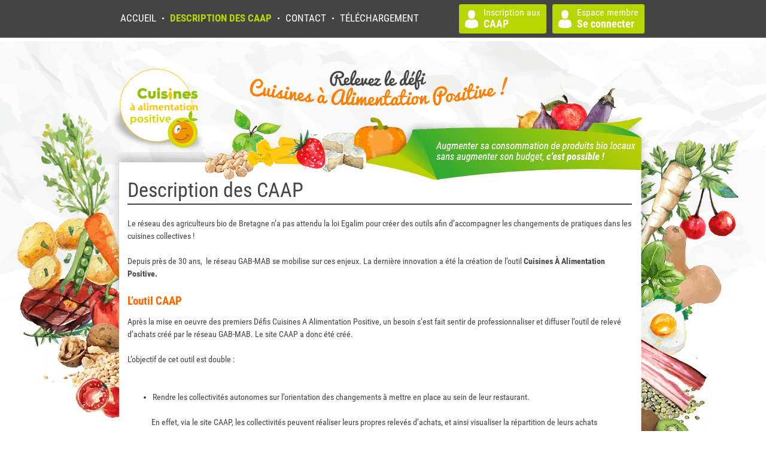

--- FILE ---
content_type: text/html; charset=UTF-8
request_url: https://www.cuisinesaalimentationpositive.fr/description-des-caap/
body_size: 9944
content:
<!DOCTYPE html>
<!--[if IE 8]>
<html id="ie8" lang="fr-FR">
<![endif]-->
<!--[if !(IE 8) ]><!-->
<html lang="fr-FR">
<!--<![endif]-->
<head>
<meta charset="UTF-8" />
<meta name="viewport" content="width=device-width" />
<title>Description des CAAP | Cuisines À Alimentation Positive</title>
<link rel="profile" href="https://gmpg.org/xfn/11" />
<link rel="pingback" href="https://www.cuisinesaalimentationpositive.fr/xmlrpc.php" />

<link rel="stylesheet" href="https://www.cuisinesaalimentationpositive.fr/wp-content/themes/caap/style.css?v=20170720" type="text/css" />
<link rel="stylesheet" href="https://www.cuisinesaalimentationpositive.fr/wp-content/themes/caap/style_normal_screen.css" type="text/css" />
<link rel="stylesheet" href="https://www.cuisinesaalimentationpositive.fr/wp-content/themes/caap/style_small_screen.css" type="text/css" />
<link rel="stylesheet" href="https://www.cuisinesaalimentationpositive.fr/wp-content/themes/caap/style_tablet.css" type="text/css" />

<!--[if lt IE 9]>
<script src="https://www.cuisinesaalimentationpositive.fr/wp-content/themes/caap/js/html5.js" type="text/javascript"></script>
<![endif]-->
<meta name='robots' content='max-image-preview:large' />
<link rel='dns-prefetch' href='//ajax.googleapis.com' />
<link rel="alternate" type="application/rss+xml" title="Cuisines À Alimentation Positive &raquo; Flux" href="https://www.cuisinesaalimentationpositive.fr/feed/" />
<link rel="alternate" type="application/rss+xml" title="Cuisines À Alimentation Positive &raquo; Flux des commentaires" href="https://www.cuisinesaalimentationpositive.fr/comments/feed/" />
<link rel="alternate" type="application/rss+xml" title="Cuisines À Alimentation Positive &raquo; Description des CAAP Flux des commentaires" href="https://www.cuisinesaalimentationpositive.fr/description-des-caap/feed/" />
<script type="text/javascript">
window._wpemojiSettings = {"baseUrl":"https:\/\/s.w.org\/images\/core\/emoji\/14.0.0\/72x72\/","ext":".png","svgUrl":"https:\/\/s.w.org\/images\/core\/emoji\/14.0.0\/svg\/","svgExt":".svg","source":{"concatemoji":"https:\/\/www.cuisinesaalimentationpositive.fr\/wp-includes\/js\/wp-emoji-release.min.js?ver=6.2.8"}};
/*! This file is auto-generated */
!function(e,a,t){var n,r,o,i=a.createElement("canvas"),p=i.getContext&&i.getContext("2d");function s(e,t){p.clearRect(0,0,i.width,i.height),p.fillText(e,0,0);e=i.toDataURL();return p.clearRect(0,0,i.width,i.height),p.fillText(t,0,0),e===i.toDataURL()}function c(e){var t=a.createElement("script");t.src=e,t.defer=t.type="text/javascript",a.getElementsByTagName("head")[0].appendChild(t)}for(o=Array("flag","emoji"),t.supports={everything:!0,everythingExceptFlag:!0},r=0;r<o.length;r++)t.supports[o[r]]=function(e){if(p&&p.fillText)switch(p.textBaseline="top",p.font="600 32px Arial",e){case"flag":return s("\ud83c\udff3\ufe0f\u200d\u26a7\ufe0f","\ud83c\udff3\ufe0f\u200b\u26a7\ufe0f")?!1:!s("\ud83c\uddfa\ud83c\uddf3","\ud83c\uddfa\u200b\ud83c\uddf3")&&!s("\ud83c\udff4\udb40\udc67\udb40\udc62\udb40\udc65\udb40\udc6e\udb40\udc67\udb40\udc7f","\ud83c\udff4\u200b\udb40\udc67\u200b\udb40\udc62\u200b\udb40\udc65\u200b\udb40\udc6e\u200b\udb40\udc67\u200b\udb40\udc7f");case"emoji":return!s("\ud83e\udef1\ud83c\udffb\u200d\ud83e\udef2\ud83c\udfff","\ud83e\udef1\ud83c\udffb\u200b\ud83e\udef2\ud83c\udfff")}return!1}(o[r]),t.supports.everything=t.supports.everything&&t.supports[o[r]],"flag"!==o[r]&&(t.supports.everythingExceptFlag=t.supports.everythingExceptFlag&&t.supports[o[r]]);t.supports.everythingExceptFlag=t.supports.everythingExceptFlag&&!t.supports.flag,t.DOMReady=!1,t.readyCallback=function(){t.DOMReady=!0},t.supports.everything||(n=function(){t.readyCallback()},a.addEventListener?(a.addEventListener("DOMContentLoaded",n,!1),e.addEventListener("load",n,!1)):(e.attachEvent("onload",n),a.attachEvent("onreadystatechange",function(){"complete"===a.readyState&&t.readyCallback()})),(e=t.source||{}).concatemoji?c(e.concatemoji):e.wpemoji&&e.twemoji&&(c(e.twemoji),c(e.wpemoji)))}(window,document,window._wpemojiSettings);
</script>
<style type="text/css">
img.wp-smiley,
img.emoji {
	display: inline !important;
	border: none !important;
	box-shadow: none !important;
	height: 1em !important;
	width: 1em !important;
	margin: 0 0.07em !important;
	vertical-align: -0.1em !important;
	background: none !important;
	padding: 0 !important;
}
</style>
	<link rel='stylesheet' id='wp-block-library-css' href='https://www.cuisinesaalimentationpositive.fr/wp-includes/css/dist/block-library/style.min.css?ver=6.2.8' type='text/css' media='all' />
<link rel='stylesheet' id='classic-theme-styles-css' href='https://www.cuisinesaalimentationpositive.fr/wp-includes/css/classic-themes.min.css?ver=6.2.8' type='text/css' media='all' />
<style id='global-styles-inline-css' type='text/css'>
body{--wp--preset--color--black: #000000;--wp--preset--color--cyan-bluish-gray: #abb8c3;--wp--preset--color--white: #ffffff;--wp--preset--color--pale-pink: #f78da7;--wp--preset--color--vivid-red: #cf2e2e;--wp--preset--color--luminous-vivid-orange: #ff6900;--wp--preset--color--luminous-vivid-amber: #fcb900;--wp--preset--color--light-green-cyan: #7bdcb5;--wp--preset--color--vivid-green-cyan: #00d084;--wp--preset--color--pale-cyan-blue: #8ed1fc;--wp--preset--color--vivid-cyan-blue: #0693e3;--wp--preset--color--vivid-purple: #9b51e0;--wp--preset--gradient--vivid-cyan-blue-to-vivid-purple: linear-gradient(135deg,rgba(6,147,227,1) 0%,rgb(155,81,224) 100%);--wp--preset--gradient--light-green-cyan-to-vivid-green-cyan: linear-gradient(135deg,rgb(122,220,180) 0%,rgb(0,208,130) 100%);--wp--preset--gradient--luminous-vivid-amber-to-luminous-vivid-orange: linear-gradient(135deg,rgba(252,185,0,1) 0%,rgba(255,105,0,1) 100%);--wp--preset--gradient--luminous-vivid-orange-to-vivid-red: linear-gradient(135deg,rgba(255,105,0,1) 0%,rgb(207,46,46) 100%);--wp--preset--gradient--very-light-gray-to-cyan-bluish-gray: linear-gradient(135deg,rgb(238,238,238) 0%,rgb(169,184,195) 100%);--wp--preset--gradient--cool-to-warm-spectrum: linear-gradient(135deg,rgb(74,234,220) 0%,rgb(151,120,209) 20%,rgb(207,42,186) 40%,rgb(238,44,130) 60%,rgb(251,105,98) 80%,rgb(254,248,76) 100%);--wp--preset--gradient--blush-light-purple: linear-gradient(135deg,rgb(255,206,236) 0%,rgb(152,150,240) 100%);--wp--preset--gradient--blush-bordeaux: linear-gradient(135deg,rgb(254,205,165) 0%,rgb(254,45,45) 50%,rgb(107,0,62) 100%);--wp--preset--gradient--luminous-dusk: linear-gradient(135deg,rgb(255,203,112) 0%,rgb(199,81,192) 50%,rgb(65,88,208) 100%);--wp--preset--gradient--pale-ocean: linear-gradient(135deg,rgb(255,245,203) 0%,rgb(182,227,212) 50%,rgb(51,167,181) 100%);--wp--preset--gradient--electric-grass: linear-gradient(135deg,rgb(202,248,128) 0%,rgb(113,206,126) 100%);--wp--preset--gradient--midnight: linear-gradient(135deg,rgb(2,3,129) 0%,rgb(40,116,252) 100%);--wp--preset--duotone--dark-grayscale: url('#wp-duotone-dark-grayscale');--wp--preset--duotone--grayscale: url('#wp-duotone-grayscale');--wp--preset--duotone--purple-yellow: url('#wp-duotone-purple-yellow');--wp--preset--duotone--blue-red: url('#wp-duotone-blue-red');--wp--preset--duotone--midnight: url('#wp-duotone-midnight');--wp--preset--duotone--magenta-yellow: url('#wp-duotone-magenta-yellow');--wp--preset--duotone--purple-green: url('#wp-duotone-purple-green');--wp--preset--duotone--blue-orange: url('#wp-duotone-blue-orange');--wp--preset--font-size--small: 13px;--wp--preset--font-size--medium: 20px;--wp--preset--font-size--large: 36px;--wp--preset--font-size--x-large: 42px;--wp--preset--spacing--20: 0.44rem;--wp--preset--spacing--30: 0.67rem;--wp--preset--spacing--40: 1rem;--wp--preset--spacing--50: 1.5rem;--wp--preset--spacing--60: 2.25rem;--wp--preset--spacing--70: 3.38rem;--wp--preset--spacing--80: 5.06rem;--wp--preset--shadow--natural: 6px 6px 9px rgba(0, 0, 0, 0.2);--wp--preset--shadow--deep: 12px 12px 50px rgba(0, 0, 0, 0.4);--wp--preset--shadow--sharp: 6px 6px 0px rgba(0, 0, 0, 0.2);--wp--preset--shadow--outlined: 6px 6px 0px -3px rgba(255, 255, 255, 1), 6px 6px rgba(0, 0, 0, 1);--wp--preset--shadow--crisp: 6px 6px 0px rgba(0, 0, 0, 1);}:where(.is-layout-flex){gap: 0.5em;}body .is-layout-flow > .alignleft{float: left;margin-inline-start: 0;margin-inline-end: 2em;}body .is-layout-flow > .alignright{float: right;margin-inline-start: 2em;margin-inline-end: 0;}body .is-layout-flow > .aligncenter{margin-left: auto !important;margin-right: auto !important;}body .is-layout-constrained > .alignleft{float: left;margin-inline-start: 0;margin-inline-end: 2em;}body .is-layout-constrained > .alignright{float: right;margin-inline-start: 2em;margin-inline-end: 0;}body .is-layout-constrained > .aligncenter{margin-left: auto !important;margin-right: auto !important;}body .is-layout-constrained > :where(:not(.alignleft):not(.alignright):not(.alignfull)){max-width: var(--wp--style--global--content-size);margin-left: auto !important;margin-right: auto !important;}body .is-layout-constrained > .alignwide{max-width: var(--wp--style--global--wide-size);}body .is-layout-flex{display: flex;}body .is-layout-flex{flex-wrap: wrap;align-items: center;}body .is-layout-flex > *{margin: 0;}:where(.wp-block-columns.is-layout-flex){gap: 2em;}.has-black-color{color: var(--wp--preset--color--black) !important;}.has-cyan-bluish-gray-color{color: var(--wp--preset--color--cyan-bluish-gray) !important;}.has-white-color{color: var(--wp--preset--color--white) !important;}.has-pale-pink-color{color: var(--wp--preset--color--pale-pink) !important;}.has-vivid-red-color{color: var(--wp--preset--color--vivid-red) !important;}.has-luminous-vivid-orange-color{color: var(--wp--preset--color--luminous-vivid-orange) !important;}.has-luminous-vivid-amber-color{color: var(--wp--preset--color--luminous-vivid-amber) !important;}.has-light-green-cyan-color{color: var(--wp--preset--color--light-green-cyan) !important;}.has-vivid-green-cyan-color{color: var(--wp--preset--color--vivid-green-cyan) !important;}.has-pale-cyan-blue-color{color: var(--wp--preset--color--pale-cyan-blue) !important;}.has-vivid-cyan-blue-color{color: var(--wp--preset--color--vivid-cyan-blue) !important;}.has-vivid-purple-color{color: var(--wp--preset--color--vivid-purple) !important;}.has-black-background-color{background-color: var(--wp--preset--color--black) !important;}.has-cyan-bluish-gray-background-color{background-color: var(--wp--preset--color--cyan-bluish-gray) !important;}.has-white-background-color{background-color: var(--wp--preset--color--white) !important;}.has-pale-pink-background-color{background-color: var(--wp--preset--color--pale-pink) !important;}.has-vivid-red-background-color{background-color: var(--wp--preset--color--vivid-red) !important;}.has-luminous-vivid-orange-background-color{background-color: var(--wp--preset--color--luminous-vivid-orange) !important;}.has-luminous-vivid-amber-background-color{background-color: var(--wp--preset--color--luminous-vivid-amber) !important;}.has-light-green-cyan-background-color{background-color: var(--wp--preset--color--light-green-cyan) !important;}.has-vivid-green-cyan-background-color{background-color: var(--wp--preset--color--vivid-green-cyan) !important;}.has-pale-cyan-blue-background-color{background-color: var(--wp--preset--color--pale-cyan-blue) !important;}.has-vivid-cyan-blue-background-color{background-color: var(--wp--preset--color--vivid-cyan-blue) !important;}.has-vivid-purple-background-color{background-color: var(--wp--preset--color--vivid-purple) !important;}.has-black-border-color{border-color: var(--wp--preset--color--black) !important;}.has-cyan-bluish-gray-border-color{border-color: var(--wp--preset--color--cyan-bluish-gray) !important;}.has-white-border-color{border-color: var(--wp--preset--color--white) !important;}.has-pale-pink-border-color{border-color: var(--wp--preset--color--pale-pink) !important;}.has-vivid-red-border-color{border-color: var(--wp--preset--color--vivid-red) !important;}.has-luminous-vivid-orange-border-color{border-color: var(--wp--preset--color--luminous-vivid-orange) !important;}.has-luminous-vivid-amber-border-color{border-color: var(--wp--preset--color--luminous-vivid-amber) !important;}.has-light-green-cyan-border-color{border-color: var(--wp--preset--color--light-green-cyan) !important;}.has-vivid-green-cyan-border-color{border-color: var(--wp--preset--color--vivid-green-cyan) !important;}.has-pale-cyan-blue-border-color{border-color: var(--wp--preset--color--pale-cyan-blue) !important;}.has-vivid-cyan-blue-border-color{border-color: var(--wp--preset--color--vivid-cyan-blue) !important;}.has-vivid-purple-border-color{border-color: var(--wp--preset--color--vivid-purple) !important;}.has-vivid-cyan-blue-to-vivid-purple-gradient-background{background: var(--wp--preset--gradient--vivid-cyan-blue-to-vivid-purple) !important;}.has-light-green-cyan-to-vivid-green-cyan-gradient-background{background: var(--wp--preset--gradient--light-green-cyan-to-vivid-green-cyan) !important;}.has-luminous-vivid-amber-to-luminous-vivid-orange-gradient-background{background: var(--wp--preset--gradient--luminous-vivid-amber-to-luminous-vivid-orange) !important;}.has-luminous-vivid-orange-to-vivid-red-gradient-background{background: var(--wp--preset--gradient--luminous-vivid-orange-to-vivid-red) !important;}.has-very-light-gray-to-cyan-bluish-gray-gradient-background{background: var(--wp--preset--gradient--very-light-gray-to-cyan-bluish-gray) !important;}.has-cool-to-warm-spectrum-gradient-background{background: var(--wp--preset--gradient--cool-to-warm-spectrum) !important;}.has-blush-light-purple-gradient-background{background: var(--wp--preset--gradient--blush-light-purple) !important;}.has-blush-bordeaux-gradient-background{background: var(--wp--preset--gradient--blush-bordeaux) !important;}.has-luminous-dusk-gradient-background{background: var(--wp--preset--gradient--luminous-dusk) !important;}.has-pale-ocean-gradient-background{background: var(--wp--preset--gradient--pale-ocean) !important;}.has-electric-grass-gradient-background{background: var(--wp--preset--gradient--electric-grass) !important;}.has-midnight-gradient-background{background: var(--wp--preset--gradient--midnight) !important;}.has-small-font-size{font-size: var(--wp--preset--font-size--small) !important;}.has-medium-font-size{font-size: var(--wp--preset--font-size--medium) !important;}.has-large-font-size{font-size: var(--wp--preset--font-size--large) !important;}.has-x-large-font-size{font-size: var(--wp--preset--font-size--x-large) !important;}
.wp-block-navigation a:where(:not(.wp-element-button)){color: inherit;}
:where(.wp-block-columns.is-layout-flex){gap: 2em;}
.wp-block-pullquote{font-size: 1.5em;line-height: 1.6;}
</style>
<link rel='stylesheet' id='af-fontawesome-css' href='https://www.cuisinesaalimentationpositive.fr/wp-content/plugins/asgaros-forum/libs/fontawesome/css/all.min.css?ver=2.5.1' type='text/css' media='all' />
<link rel='stylesheet' id='af-fontawesome-compat-v4-css' href='https://www.cuisinesaalimentationpositive.fr/wp-content/plugins/asgaros-forum/libs/fontawesome/css/v4-shims.min.css?ver=2.5.1' type='text/css' media='all' />
<link rel='stylesheet' id='af-widgets-css' href='https://www.cuisinesaalimentationpositive.fr/wp-content/plugins/asgaros-forum/skin/widgets.css?ver=2.5.1' type='text/css' media='all' />
<link rel='stylesheet' id='contact-form-7-css' href='https://www.cuisinesaalimentationpositive.fr/wp-content/plugins/contact-form-7/includes/css/styles.css?ver=5.7.7' type='text/css' media='all' />
<link rel='stylesheet' id='jquery-ui-smoothness-css' href='https://www.cuisinesaalimentationpositive.fr/wp-content/plugins/contact-form-7/includes/js/jquery-ui/themes/smoothness/jquery-ui.min.css?ver=1.12.1' type='text/css' media='screen' />
<link rel='stylesheet' id='jvcf7_client_css-css' href='https://www.cuisinesaalimentationpositive.fr/wp-content/plugins/jquery-validation-for-contact-form-7/includes/assets/css/jvcf7_client.css?ver=5.4.1' type='text/css' media='all' />
<script type='text/javascript' src='https://ajax.googleapis.com/ajax/libs/jquery/2.1.4/jquery.min.js?ver=6.2.8' id='jquery-js'></script>
<script type='text/javascript' src='https://ajax.googleapis.com/ajax/libs/jqueryui/1.11.4/jquery-ui.min.js?ver=6.2.8' id='jquery-ui-js'></script>
<script type='text/javascript' src='https://www.cuisinesaalimentationpositive.fr/wp-content/themes/caap/js/styled.select.js?ver=6.2.8' id='styles-select-js'></script>
<script type='text/javascript' src='https://www.cuisinesaalimentationpositive.fr/wp-content/themes/caap/js/flexSlider/jquery.flexslider.js?ver=6.2.8' id='flexslider-js'></script>
<script type='text/javascript' src='https://www.cuisinesaalimentationpositive.fr/wp-content/themes/caap/js/script.js?ver=6.2.8' id='custom-script-js'></script>
<script type='text/javascript' src='https://www.cuisinesaalimentationpositive.fr/wp-content/themes/caap/js/glDatePicker-2.0/glDatePicker.js?ver=6.2.8' id='calendar_plugin-js'></script>
<script type='text/javascript' src='https://www.cuisinesaalimentationpositive.fr/wp-content/themes/caap/js/ajax.lightbox.js?ver=6.2.8' id='ajax-lightbox-js'></script>
<script type='text/javascript' src='https://www.cuisinesaalimentationpositive.fr/wp-content/themes/caap/js/ajax.reload.js?ver=6.2.8' id='ajaxreload-js'></script>
<script type='text/javascript' src='https://www.cuisinesaalimentationpositive.fr/wp-content/themes/caap/js/html_table_to_xls.js?ver=6.2.8' id='html_table_to_xls-js'></script>
<link rel="https://api.w.org/" href="https://www.cuisinesaalimentationpositive.fr/wp-json/" /><link rel="alternate" type="application/json" href="https://www.cuisinesaalimentationpositive.fr/wp-json/wp/v2/pages/68236" /><link rel="EditURI" type="application/rsd+xml" title="RSD" href="https://www.cuisinesaalimentationpositive.fr/xmlrpc.php?rsd" />
<link rel="wlwmanifest" type="application/wlwmanifest+xml" href="https://www.cuisinesaalimentationpositive.fr/wp-includes/wlwmanifest.xml" />
<meta name="generator" content="WordPress 6.2.8" />
<link rel="canonical" href="https://www.cuisinesaalimentationpositive.fr/description-des-caap/" />
<link rel='shortlink' href='https://www.cuisinesaalimentationpositive.fr/?p=68236' />
<link rel="alternate" type="application/json+oembed" href="https://www.cuisinesaalimentationpositive.fr/wp-json/oembed/1.0/embed?url=https%3A%2F%2Fwww.cuisinesaalimentationpositive.fr%2Fdescription-des-caap%2F" />
<link rel="alternate" type="text/xml+oembed" href="https://www.cuisinesaalimentationpositive.fr/wp-json/oembed/1.0/embed?url=https%3A%2F%2Fwww.cuisinesaalimentationpositive.fr%2Fdescription-des-caap%2F&#038;format=xml" />

<script>
  (function(i,s,o,g,r,a,m){i['GoogleAnalyticsObject']=r;i[r]=i[r]||function(){
  (i[r].q=i[r].q||[]).push(arguments)},i[r].l=1*new Date();a=s.createElement(o),
  m=s.getElementsByTagName(o)[0];a.async=1;a.src=g;m.parentNode.insertBefore(a,m)
  })(window,document,'script','//www.google-analytics.com/analytics.js','ga');

  ga('create', 'UA-71209259-1', 'auto');
  ga('send', 'pageview');

</script>
</head>

 
<body data-rsssl=1 class="page-template page-template-template-presentation page-template-template-presentation-php page page-id-68236">

<div id="page" class="hfeed site">
     <header id="masthead" class="site-header" role="banner">
         <!--
         <hgroup>
		<h1 class="site-title"><a href="https://www.cuisinesaalimentationpositive.fr/" title="Cuisines À Alimentation Positive" rel="home">Cuisines À Alimentation Positive</a></h1>
		<h2 class="site-description"></h2>
	</hgroup>-->
	<div class="" id="menu_mobile" style="display: none !important;">
        	<ul>
        		<li id="close_mobile_menu"><img id="menu_mobile_close_icon" src="https://www.cuisinesaalimentationpositive.fr/wp-content/themes/caap/images/menu_icon.png"></li>
        	</ul>
        	<div class="menu-main-menu-container"><ul id="menu-main-menu" class="menu"><li id="menu-item-137650" class="menu-item menu-item-type-custom menu-item-object-custom menu-item-home menu-item-137650"><a href="https://www.cuisinesaalimentationpositive.fr/">Accueil</a></li>
<li id="menu-item-193309" class="menu-item menu-item-type-post_type menu-item-object-page current-menu-item page_item page-item-68236 current_page_item menu-item-193309"><a href="https://www.cuisinesaalimentationpositive.fr/description-des-caap/" aria-current="page">Description des CAAP</a></li>
<li id="menu-item-137652" class="menu-item menu-item-type-post_type menu-item-object-page menu-item-137652"><a href="https://www.cuisinesaalimentationpositive.fr/contact/">Contact</a></li>
<li id="menu-item-137671" class="menu-item menu-item-type-custom menu-item-object-custom menu-item-has-children menu-item-137671"><a>Téléchargement</a>
<ul class="sub-menu">
	<li id="menu-item-137669" class="menu-item menu-item-type-post_type menu-item-object-page menu-item-137669"><a href="https://www.cuisinesaalimentationpositive.fr/telechargement/medias/">Médias</a></li>
	<li id="menu-item-137670" class="menu-item menu-item-type-post_type menu-item-object-page menu-item-137670"><a href="https://www.cuisinesaalimentationpositive.fr/telechargement/outils/">Outils</a></li>
</ul>
</li>
</ul></div>        </div>
	
	<nav role="navigation" class="site-navigation main-navigation center_content">
		
		<div class="only_mobile menu_icon_container">
			<img id="menu_mobile_icon" src="https://www.cuisinesaalimentationpositive.fr/wp-content/themes/caap/images/menu_icon.png">
		</div>
		
		<div class="menu-main-menu-container"><ul id="menu-main-menu-1" class="menu menu_not_connected"><li class="menu-item menu-item-type-custom menu-item-object-custom menu-item-home menu-item-137650"><span class="menu_separator menu_separator_before">●</span><a href="https://www.cuisinesaalimentationpositive.fr/">Accueil</a><span class="menu_separator">●</span></li>
<li class="menu-item menu-item-type-post_type menu-item-object-page current-menu-item page_item page-item-68236 current_page_item menu-item-193309"><span class="menu_separator menu_separator_before">●</span><a href="https://www.cuisinesaalimentationpositive.fr/description-des-caap/" aria-current="page">Description des CAAP</a><span class="menu_separator">●</span></li>
<li class="menu-item menu-item-type-post_type menu-item-object-page menu-item-137652"><span class="menu_separator menu_separator_before">●</span><a href="https://www.cuisinesaalimentationpositive.fr/contact/">Contact</a><span class="menu_separator">●</span></li>
<li class="menu-item menu-item-type-custom menu-item-object-custom menu-item-has-children menu-item-137671"><span class="menu_separator menu_separator_before">●</span><a>Téléchargement</a><span class="menu_separator">●</span>
<ul class="sub-menu">
	<li class="menu-item menu-item-type-post_type menu-item-object-page menu-item-137669"><span class="menu_separator menu_separator_before">●</span><a href="https://www.cuisinesaalimentationpositive.fr/telechargement/medias/">Médias</a><span class="menu_separator">●</span></li>
	<li class="menu-item menu-item-type-post_type menu-item-object-page menu-item-137670"><span class="menu_separator menu_separator_before">●</span><a href="https://www.cuisinesaalimentationpositive.fr/telechargement/outils/">Outils</a><span class="menu_separator">●</span></li>
</ul>
</li>
</ul></div>		
					<div class="espace_membre_bouton_container">
				<a class="espace_membre_bouton" href="https://www.cuisinesaalimentationpositive.fr/wp-login.php?redirect_to=https%3A%2F%2Fwww.cuisinesaalimentationpositive.fr" id="log-in-link">
					<img src="https://www.cuisinesaalimentationpositive.fr/wp-content/themes/caap/images/icon_user.png">
					<div class="espace_membre_texts">
						<span class="espace_membre_text">Espace membre</span></br>
						<span class="espace_membre_foyer">Se connecter</span>
					</div>
			
				</a>
			</div>
			
			<div class="espace_membre_bouton_container inscription_link">
				<a class="espace_membre_bouton" href="https://www.cuisinesaalimentationpositive.fr/inscription-aux-caap" id="log-in-link">
					<img src="https://www.cuisinesaalimentationpositive.fr/wp-content/themes/caap/images/icon_user.png">
					<div class="espace_membre_texts">
						<span class="espace_membre_text">Inscription aux </span></br>
						<span class="espace_membre_foyer">CAAP</span>
					</div>
			
				</a>
			</div>
				
	</nav><!-- .site-navigation .main-navigation -->
     </header><!-- #masthead .site-header -->
<div id="main" class="site-main">
	<div class="top_background_wrapper">
		<div class="content_wrapper center_content">

 
<div id="primary" class="content-area">
    <div id="content" class="site-content contact_content" role="main">

 	 	
 	
	 	<h1 class="page_title">Description des CAAP</h1>
	 	<hr class="bottom_title_line">
	 	
		<p>Le réseau des agriculteurs bio de Bretagne n’a pas attendu la loi Egalim pour créer des outils afin d’accompagner les changements de pratiques dans les cuisines collectives !</p>
<p>Depuis près de 30 ans,  le réseau GAB-MAB se mobilise sur ces enjeux. La dernière innovation a été la création de l&rsquo;outil<b> Cuisines À Alimentation Positive.</b></p>
<h2><b>L’outil CAAP</b></h2>
<p>Après la mise en oeuvre des premiers Défis Cuisines A Alimentation Positive, un besoin s’est fait sentir de professionnaliser et diffuser l&rsquo;outil de relevé d’achats créé par le réseau GAB-MAB. Le site CAAP a donc été créé.</p>
<p>L’objectif de cet outil est double :</p>
<p>&nbsp;</p>
<ul>
<li>Rendre les collectivités autonomes sur l’orientation des changements à mettre en place au sein de leur restaurant.</li>
</ul>
<p style="padding-left: 40px;">En effet, via le site CAAP, les collectivités peuvent réaliser leurs propres relevés d’achats, et ainsi visualiser la répartition de leurs achats alimentaires : part des produits de qualité, mais également part des produits locaux (bien que cette notion ne soit pas présente dans la loi EGAlim). Le site permet également de visualiser les familles et gammes de produits utilisées, et donc d&rsquo;affiner l&rsquo;analyse des changements à mettre en place. <b>Le site CAAP est donc un outil d’aide à la décision, destiné aux restaurants collectifs qui souhaitent développer des approvisionnements bio locaux .</b></p>
<p>&nbsp;</p>
<ul>
<li>Le deuxième objectif est de créer du lien : un forum est proposé via ce site, pour que les professionnels d’un même territoire puissent échanger, que ce soit sur les recettes, les techniques de cuisine ou les fournisseurs.</li>
</ul>
<p>&nbsp;</p>
<h2><b>Comment sont nés les défis CAAP ?</b></h2>
<p>Depuis 2014, les Groupements d&rsquo;Agriculteurs bio bretons ont développé les  <span style="color: #0000ff;"><a style="color: #0000ff;" href="https://www.famillesaalimentationpositive.fr/presentation-du-defi/presentation-generale-des-defis/">Défis Familles À Alimentation Positive.</a></span> Le principe de ce challenge  convivial ? Permettre à 4 ou 5 équipes d&rsquo;une dizaine de foyers de faire progresser leurs achats bio locaux sans augmenter leur budget. Les Défis Famille à Alimentation Positive ont rencontré un tel succès en Bretagne que le réseau s’est dit « si les particuliers arrivent à augmenter leur consommation bio locale sans augmenter leur budget (voire en le diminuant), alors les collectivités le peuvent également ! ».<strong> Ainsi sont nés les premiers Défis Cuisines À Alimentation Positive&#8230;</strong></p>
<p>&nbsp;</p>
<h2><b>Le principe</b></h2>
<p>Les Défis Cuisines à Alimentation Positive rassemblent  plusieurs établissements de restauration collective qui souhaitent faire progresser leurs achats bio et locaux, sans augmenter leur budget.</p>
<p>Pour atteindre cet objectif, les établissements sont accompagnés individuellement et collectivement par le réseau GAB-MAB : diagnostic d&rsquo;établissement, formations culinaires, interventions de diététicienne mais aussi rencontres avec des fournisseurs locaux ou temps de sensibilisation des convives.</p>
<p>La comparaison des résultats est réalisée grâce à deux relevés d’achats en début et fin de Défi. Ceux-ci sont basés sur les factures d&rsquo;achats alimentaires d&rsquo;une période donnée (généralement sur 2 semaines à 1 mois). Ils permettent notamment de recenser la qualité et l’origine des produits achetés.</p>
<p>Les Défis Cuisines à Alimentation Positive, au-delà de faire évoluer les pratiques au sein des établissements, permettent de recréer du lien. En effet, en mobilisant plusieurs collectivités d&rsquo;un même territoire, ils permettent de décloisonner les établissements, malgré des fonctionnements et des autorités souvent différents. L’approvisionnement local est le catalyseur de ces rencontres, et permet à chacun de redevenir acteur de son territoire</p>
<p>&nbsp;</p>
<h2><b>Les défis CAAP en Bretagne</b></h2>
<p>Les premiers défis CAAP ont été créés par le GAB56. L’action a été appropriée par tous les départements bretons et se décline désormais suivant les objectifs et les contraintes des acteurs locaux.</p>
<p>Dans le Morbihan, le premier défi s’est déroulé sur le Pays de Vannes, sur une année scolaire, avec des résultats intéressants puisqu&rsquo;en fin de Défi, le constat a pu être fait que que plus la collectivité consommait de produits bio, plus elle a fait des économies ! Le vainqueur de ce premier Défi, le collège d’Arradon, a ainsi augmenté sa consommation bio de 14 points en atteignant 24% de son budget alimentaire en bio. 40% de ces produits bio sont issus de filière bretonne. Le tout en réalisant une économie conséquente sur le budget alimentaire(0.35€/convive). Actuellement, un deuxième défi est en cours, mobilisant 4 collectivités de Lorient Agglomération. Trois établissements sur les 4 engagés ont au démarrage du Défi une consommation de produits bio au-delà des 20% : ce second défi vise donc un très fort objectif de relocalisation.</p>
<p>Dans les Côtes d’Armor, le pays de Guingamp s’est lancé dans l’aventure : 5 établissements sont engagés dans un défi CAAP depuis le début d’année (2 établissements scolaires, 1 ehpad et deux cuisines centrales livrant aussi bien aux scolaires qu’aux personnes âgées), avec une disparité importante puisque les consommations bio varient de 0% à 42% en début de Défi. L’enjeu est également celui de la relocalisation, puisque la majorité des achats bio en début de Défi étaient réalisés en circuits longs.</p>
<p>En Ile et Vilaine, le défi CAAP se décline suivant différents modèles :</p>
<ul>
<li style="font-weight: 400;">Alors qu’un « mini » défi s’est mis en place depuis mai sur le bassin versant Semnon avec 4 collectivités,</li>
<li style="font-weight: 400;">Montfort Communauté (6 communes) a souhaité instaurer un mois EGAlim en novembre en s’appuyant sur les outils CAAP,</li>
<li style="font-weight: 400;">Et finalement, un défi CAAP sur une année scolaire aura lieu sur le pays de Vitré à compter de septembre 2019  avec 5, voir 6 établissements, mixant restaurants municipaux et collèges.</li>
</ul>
<p>Le Conseil Départemental du Finistère, en partenariat avec la MAB29, a lancé en 2017 le «défi collèges à alimentation positive». Le défi mobilise les collèges inscrits autour d’un objectif commun : augmenter sa consommation de produits biologiques à budget constant, tout en créant du lien entre l’offre des producteurs locaux et la demande des collèges pour participer à la dynamique de territoire. L’accompagnement du CD29 et de la MAB29 permet aux collèges d’oser les changements tout en s’appuyant sur l’expérience d’autres établissements.</p>
<p>Pour les 4 collèges qui ont clôturé le défi en 2020 :</p>
<ul>
<li>+23,5% de consommation moyenne de produits bio</li>
<li>soit +16 points d’augmentation moyenne de leur consommation de produits bio</li>
<li>1,78 € : coût alimentaire moyen (en baisse pour 3 collèges)</li>
<li>Les produits bio locaux introduits : produits laitiers, légumes, pain, oeufs coquilles, pâtes artisanales et farine</li>
<li>Des changements de pratique pour tous les collèges en intégrant des produits bio :
<ul>
<li style="list-style-type: none;">
<ul>
<li style="list-style-type: none;">
<ul style="list-style-type: circle;">
<li>frais</li>
<li>peu transformés</li>
<li>de saison</li>
<li>en circuit court</li>
<li>en vrac</li>
</ul>
</li>
</ul>
</li>
</ul>
</li>
</ul>
<p>Cette démarche a été l&rsquo;occasion de faire de nouveaux choix alimentaires.</p>
		
        <!--
		<div class="departements_wrapper">
			<div class="home_subtitle">Les défis actuels</div>
			<div class="shadow_wrapper top_left_shadow">
				<img class="shadow_top_left" src="https://www.cuisinesaalimentationpositive.fr/wp-content/themes/caap/images/defi_shadow_left.png">
			</div>
			<div class="shadow_wrapper top_right_shadow">
				<img class="shadow_top_right" src="https://www.cuisinesaalimentationpositive.fr/wp-content/themes/caap/images/defi_shadow_right.png">
			</div>
			<div class="departements_actuels_wrapper">
				<div class="departement_location">En Rhône-Alpes</div>
				<hr>
				<ul class="departements_liste">
									</ul>
				<div class="departement_location">En Bretagne</div>
				<hr>
				<ul class="departements_liste">
											<li><a href="https://www.cuisinesaalimentationpositive.fr/departement/cotes-darmor/">Côtes-d'Armor  22</a></li>
											<li><a href="https://www.cuisinesaalimentationpositive.fr/departement/finistere/">Finistère 29</a></li>
											<li><a href="https://www.cuisinesaalimentationpositive.fr/departement/morbihan/">Morbihan 56</a></li>
									</ul>
				<div class="departement_location">En Normandie</div>
				<hr>
				<ul class="departements_liste">
									</ul>
				<div class="departement_location">En Nouvelle-Aquitaine</div>
				<hr>
				<ul class="departements_liste">
									</ul>
				<div class="departement_location">Dans les Hauts-de-France</div>
				<hr>
				<ul class="departements_liste">
									</ul>
				<div class="departement_location">Dans les Pays de la Loire</div>
				<hr>
				<ul class="departements_liste">
									</ul>
				<div class="departement_location">En PACA</div>
				<hr>
				<ul class="departements_liste">
									</ul>
				<div class="departement_location">Dans le Centre-Val de Loire</div>
				<hr>
				<ul class="departements_liste">
									</ul>
				<div class="departement_location">En Occitanie</div>
				<hr>
				<ul class="departements_liste">
									</ul>
			</div>
			<img class="accroche_left accroche" src="https://www.cuisinesaalimentationpositive.fr/wp-content/themes/caap/images/accroche_gauche.png">
			<img class="accroche_right accroche" src="https://www.cuisinesaalimentationpositive.fr/wp-content/themes/caap/images/accroche_droite.png">
			<div class="departements_passes_wrapper">
				<div class="departement_passes_title">Les défis passés</div>
				<div class="departement_location">En Rhône-Alpes</div>
				<hr>
				<ul class="departements_liste">
									</ul>
				<div class="departement_location">En Bretagne</div>
				<hr>
				<ul class="departements_liste">
									</ul>
				<div class="departement_location">En Normandie</div>
				<hr>
				<ul class="departements_liste">
									</ul>
				<div class="departement_location">En Nouvelle-Aquitaine</div>
				<hr>
				<ul class="departements_liste">
									</ul>
				<div class="departement_location">Dans les Hauts-de-France</div>
				<hr>
				<ul class="departements_liste">
									</ul>
				<div class="departement_location">Dans les Pays de la Loire</div>
				<hr>
				<ul class="departements_liste">
									</ul>
			</div>
			<div class="bottom_shadow_wrapper bottom_left_shadow">
				<img src="https://www.cuisinesaalimentationpositive.fr/wp-content/themes/caap/images/defi_shadow_bottom_left.png">
			</div>
			<div class="bottom_shadow_wrapper bottom_right_shadow">
				<img src="https://www.cuisinesaalimentationpositive.fr/wp-content/themes/caap/images/defi_shadow_bottom_right.png">
			</div>
		</div>
        -->
			
	
    </div><!-- #content .site-content -->
</div><!-- #primary .content-area -->



        	</div><!-- content_wrapper -->    
     	</div><!-- top_background_wrapperbackground -->
     </div><!-- #main .site-main -->
               <footer id="colophon" class="site-footer" role="contentinfo">
          <div class="footer_top_wrapper">
          	<div class="center_content">
		
                <div class="footer_top_content_wrapper site-content">
                    <div class="footer_top_title">Les dernières actualités</div>

                    <ul class="actualites_footer">
                                                    <li>
                                <div class="actualites_footer_title"><a href="https://www.cuisinesaalimentationpositive.fr/un-second-defi-caap-bourguignon-le-defi-caap-dijonnais/">Un second Défi CAAP Bourguignon : le Défi CAAP Dijonnais !</a></div>
                                <p>Sur l’année scolaire 2021 - 2022, 5 lycées dijonnais se lancent un nouveau défi : favoriser et augmenter significativement l'introduction de  [...]</p>
                                <div class="actualites_footer_suite"><a href="https://www.cuisinesaalimentationpositive.fr/un-second-defi-caap-bourguignon-le-defi-caap-dijonnais/">Lire la suite</a></div>
                            </li>
                                                    <li>
                                <div class="actualites_footer_title"><a href="https://www.cuisinesaalimentationpositive.fr/un-premier-defi-dans-lyonne/">Un premier défi dans l'Yonne !</a></div>
                                <p>&nbsp;

&nbsp;

&nbsp;

&nbsp;

&nbsp;

Sur l’année 2020 - 2021, la restauration collective icaunaise se lance un nouveau défi : montrer [...]</p>
                                <div class="actualites_footer_suite"><a href="https://www.cuisinesaalimentationpositive.fr/un-premier-defi-dans-lyonne/">Lire la suite</a></div>
                            </li>
                                                    <li>
                                <div class="actualites_footer_title"><a href="https://www.cuisinesaalimentationpositive.fr/le-pays-de-lorient-a-releve-le-deuxieme-defi-morbihannais/">Le Pays de Lorient a relevé le deuxième Défi Morbihannais !</a></div>
                                <p>Lancé dans le cadre du Projet Alimentaire Territorial du Pays de Lorient et de la Charte de l'Agriculture et de l'Alimentation de Lorient  [...]</p>
                                <div class="actualites_footer_suite"><a href="https://www.cuisinesaalimentationpositive.fr/le-pays-de-lorient-a-releve-le-deuxieme-defi-morbihannais/">Lire la suite</a></div>
                            </li>
                                            </ul>
                </div>
            </div>
          </div>
          
          <div class="footer_middle_wrapper">
          	<div class="center_content">
		
                <div class="footer_middle_content_wrapper site-content">
                    <div class="footer_middle_content presse_medias">
                        <a href="https://www.cuisinesaalimentationpositive.fr/actualites/">
                            <img src="https://www.cuisinesaalimentationpositive.fr/wp-content/themes/caap/images/icon_media.png">
                            <p>Toutes les actualités</p>
                        </a>
                    </div>
                    <div class="footer_middle_content">
                        <img src="https://www.cuisinesaalimentationpositive.fr/wp-content/themes/caap/images/icon_telechargements.png">
                        <a href="https://www.cuisinesaalimentationpositive.fr/telechargement/outils/">
                            <p>Outils</p>
                        </a>
                        <p>&</p>
                        <a href="https://www.cuisinesaalimentationpositive.fr/telechargement/medias/">
                            <p>Médias</p>
                        </a>
                    </div>
                    <div class="footer_middle_content">
                        <a href="https://www.cuisinesaalimentationpositive.fr/contact/">
                            <img src="https://www.cuisinesaalimentationpositive.fr/wp-content/themes/caap/images/icon_contact.png">
                            <p>Contactez-nous</p>
                        </a>
                    </div>
                </div>
            </div>
          </div>
          
          <div class="footer_bottom_wrapper">
          	<div class="footer_bottom_content center_content">
                <div class="footer_bottom_column text_alignleft">
                    <br>
                    <a href="https://www.agrobio-bretagne.org/">
                        <img class="logo_corabio" src="https://www.cuisinesaalimentationpositive.fr/wp-content/themes/caap/images/logo-frab-bretagne-footer-large.png">
                    </a>
                </div>
                <div class="footer_bottom_column center_column">
                    <br><br>
                    <a href="https://www.cuisinesaalimentationpositive.fr/mentions-legales/">Crédits & Mentions Légales</a><br>©2019 Cuisines À Alimentation Positive Réseau GAB-FRAB
                </div>
                <div class="footer_bottom_column">
                    <!--
                    <br>
                    <div class="notre_partenaire_bz">Notre partenaire</div>
                    <a class="link_region_bretagne" target="_blank" href="https://www.bretagne.bzh/">
                        <img class="logo_ra" src="https://www.cuisinesaalimentationpositive.fr/wp-content/themes/caap/images/logo_region_bretagne.jpg" alt="Logo Région Bretagne">
                    </a>
                    -->
                </div>

            </div>
          </div>
          
          <div class="site-info"></div><!-- .site-info -->
          
	  <section id="lightbox-wrapper">
		<div id="lightbox">
			<div id="lightbox_inner">
				<header id="lightbox-header">
					<span></span>
					<a href="#" id="close-lightbox" title="Fermer">Fermer</a>
				</header>
				<div id="lightbox-content">
			
				</div>
			</div>
		</div>
	  </section>
          
     </footer><!-- #colophon .site-footer -->
</div><!-- #page .hfeed .site -->

<script type='text/javascript' src='https://www.cuisinesaalimentationpositive.fr/wp-content/plugins/contact-form-7/includes/swv/js/index.js?ver=5.7.7' id='swv-js'></script>
<script type='text/javascript' id='contact-form-7-js-extra'>
/* <![CDATA[ */
var wpcf7 = {"api":{"root":"https:\/\/www.cuisinesaalimentationpositive.fr\/wp-json\/","namespace":"contact-form-7\/v1"}};
/* ]]> */
</script>
<script type='text/javascript' src='https://www.cuisinesaalimentationpositive.fr/wp-content/plugins/contact-form-7/includes/js/index.js?ver=5.7.7' id='contact-form-7-js'></script>
<script type='text/javascript' src='https://www.cuisinesaalimentationpositive.fr/wp-content/plugins/jquery-validation-for-contact-form-7/includes/assets/js/jquery.validate.min.js?ver=5.4.1' id='jvcf7_jquery_validate-js'></script>
<script type='text/javascript' id='jvcf7_validation-js-extra'>
/* <![CDATA[ */
var scriptData = {"jvcf7_default_settings":{"jvcf7_show_label_error":"errorMsgshow","jvcf7_invalid_field_design":"theme_1"}};
/* ]]> */
</script>
<script type='text/javascript' src='https://www.cuisinesaalimentationpositive.fr/wp-content/plugins/jquery-validation-for-contact-form-7/includes/assets/js/jvcf7_validation.js?ver=5.4.1' id='jvcf7_validation-js'></script>

</body>
</html>



--- FILE ---
content_type: text/css
request_url: https://www.cuisinesaalimentationpositive.fr/wp-content/themes/caap/style.css?v=20170720
body_size: 15047
content:
/* FONTS
-------------------------------------------------------------- */
@font-face {
	font-family: "Roboto";
	src: url("fonts/RobotoCondensed-Regular.ttf") format("opentype");
}

@font-face {
	font-family: "Roboto";
	src: url("fonts/RobotoCondensed-Bold.ttf") format("opentype");
	font-weight: bold;
}

@font-face {
	font-family: "Pacifico";
	src: url("fonts/Pacifico.ttf");
}


@font-face {
	font-family: "Roboto";
	src: url("fonts/RobotoCondensed-Italic.ttf") format("opentype");
	font-style: italic;
}


@font-face {
	font-family: "Roboto";
	src: url("fonts/RobotoCondensed-BoldItalic.ttf") format("opentype");
	font-weight: bold;
	font-style: italic;
}


@font-face {
	font-family: "Roboto";
	src: url("fonts/RobotoCondensed-Light.ttf") format("opentype");
	font-weight: 300;
}

@font-face {
	font-family: "Roboto";
	src: url("fonts/RobotoCondensed-LightItalic.ttf") format("opentype");
	font-weight: 300;
	font-style: italic;
}

/* =Reset
-------------------------------------------------------------- */
 
html, body, div, span, applet, object, iframe,
h1, h2, h3, h4, h5, h6, p, blockquote, pre,
a, abbr, acronym, address, big, cite, code,
del, dfn, em, font, ins, kbd, q, s, samp,
small, strike, strong, sub, sup, tt, var,
dl, dt, dd, ol, ul, li,
fieldset, form, label, legend,
table, caption, tbody, tfoot, thead, tr, th, td {
    border: 0;
    font-family: Roboto, monospace;
    font-size: 100%;
    font-style: inherit;
    font-weight: normal;
    margin: 0;
    outline: 0;
    padding: 0;
    vertical-align: baseline;
}
html {
    font-size: 62.5%; /* Corrects text resizing oddly in IE6/7 when body font-size is set using em units http://clagnut.com/blog/348/#c790 */
    overflow-y: scroll; /* Keeps page centred in all browsers regardless of content height */
    -webkit-text-size-adjust: 100%; /* Prevents iOS text size adjust after orientation change, without disabling user zoom */
    -ms-text-size-adjust: 100%; /* www.456bereastreet.com/archive/201012/controlling_text_size_in_safari_for_ios_without_disabling_user_zoom/ */
}
body {
    background: #fff;
    font-size: 16px;
}
article,
aside,
details,
figcaption,
figure,
footer,
header,
hgroup,
nav,
section {
    display: block;
}
ol, ul {
    list-style: none;
}
table { /* tables still need 'cellspacing="0"' in the markup */
    border-collapse: separate;
    border-spacing: 0;
}
caption, th, td {
    font-weight: normal;
    text-align: left;
}
blockquote:before, blockquote:after,
q:before, q:after {
    content: "";
}
blockquote, q {
    quotes: "" "";
}
a:focus {
    outline: 0;
    
}
a:hover,
a:active { /* Improves readability when focused and also mouse hovered in all browsers people.opera.com/patrickl/experiments/keyboard/test */
    outline: 0;
}
a img {
    border: 0;
}

/* =Global
----------------------------------------------- */

.only_mobile{
	display: none;
}
 
body,
button,
input,
select,
textarea {
    color: #444444;
    font-family: sans-serif;
    line-height: 1.5;
}
 
/* Headings */
h1,h2,h3,h4,h5,h6 {
    clear: both;
}
hr {
    background-color: #c6c6c6;
    border: 0;
    height: 1px;
    margin-bottom: 1.5em;
}
.site-content h2 {
	color: #ff6600;
	font-size: 137.5%;
	margin-bottom: 0.5em;
}
 
/* Text elements */
p {
    margin-bottom: 1.5em;
}
ul, ol {
    margin: 0 0 1.5em 3em;
}
ul {
    list-style: disc;
}
ol {
    list-style: decimal;
}
ul ul, ol ol, ul ol, ol ul {
    margin-bottom: 0;
    margin-left: 1.5em;
}
dt {
    font-weight: bold;
}
dd {
    margin: 0 1.5em 1.5em;
}
b, strong {
    font-weight: bold;
}
dfn, cite, em, i {
    font-style: italic;
}
blockquote {
    margin: 0 1.5em;
}
address {
    margin: 0 0 1.5em;
}
pre {
    background: #eee;
    font-family: "Courier 10 Pitch", Courier, monospace;
    font-size: 15px;
    font-size: 1.5rem;
    line-height: 1.6;
    margin-bottom: 1.6em;
    padding: 1.6em;
    overflow: auto;
    max-width: 100%;
}
code, kbd, tt, var {
    font: 15px Monaco, Consolas, "Andale Mono", "DejaVu Sans Mono", monospace;
}
abbr, acronym {
    border-bottom: 1px dotted #666;
    cursor: help;
}
mark, ins {
    background: #fff9c0;
    text-decoration: none;
}
sup,
sub {
    font-size: 75%;
    height: 0;
    line-height: 0;
    position: relative;
    vertical-align: baseline;
}
sup {
    bottom: 1ex;
}
sub {
    top: .5ex;
}
small {
    font-size: 75%;
}
big {
    font-size: 125%;
}
figure {
    margin: 0;
}
table {
    margin: 0 0 1.5em;
    width: 100%;
}
th {
    font-weight: bold;
}
button,
input,
select,
textarea {
    font-size: 100%; /* Corrects font size not being inherited in all browsers */
    margin: 0; /* Addresses margins set differently in IE6/7, F3/4, S5, Chrome */
    vertical-align: baseline; /* Improves appearance and consistency in all browsers */
    *vertical-align: middle; /* Improves appearance and consistency in all browsers */
}
button,
input {
    line-height: normal; /* Addresses FF3/4 setting line-height using !important in the UA stylesheet */
    *overflow: visible;  /* Corrects inner spacing displayed oddly in IE6/7 */
}
button,
html input[type="button"],
input[type="reset"],
input[type="submit"] {
    border: 1px solid #c6c6c6;
    border-color: #c6c6c6 #c6c6c6 #bbb #c6c6c6;
    border-radius: 3px;
    background: #e6e6e6;
    -webkit-box-shadow: inset 0 1px 0 rgba(255,255,255,0.5), inset 0 15px 17px rgba(255,255,255,0.5), inset 0 -5px 12px rgba(0,0,0,0.05);
    -moz-box-shadow: inset 0 1px 0 rgba(255,255,255,0.5), inset 0 15px 17px rgba(255,255,255,0.5), inset 0 -5px 12px rgba(0,0,0,0.05);
    box-shadow: inset 0 1px 0 rgba(255,255,255,0.5), inset 0 15px 17px rgba(255,255,255,0.5), inset 0 -5px 12px rgba(0,0,0,0.05);
    color: rgba(0,0,0,.8);
    cursor: pointer; /* Improves usability and consistency of cursor style between image-type 'input' and others */
    -webkit-appearance: button; /* Corrects inability to style clickable 'input' types in iOS */
    font-size: 12px;
    font-size: 1.4rem;
    line-height: 1;
    padding: 1.12em 1.5em 1em;
    text-shadow: 0 1px 0 rgba(255,255,255,.8);
}
button:hover,
html input[type="button"]:hover,
input[type="reset"]:hover,
input[type="submit"]:hover {
    border-color: #c6c6c6 #bbb #aaa #bbb;
    -webkit-box-shadow: inset 0 1px 0 rgba(255,255,255,0.8), inset 0 15px 17px rgba(255,255,255,0.8), inset 0 -5px 12px rgba(0,0,0,0.02);
    -moz-box-shadow: inset 0 1px 0 rgba(255,255,255,0.8), inset 0 15px 17px rgba(255,255,255,0.8), inset 0 -5px 12px rgba(0,0,0,0.02);
    box-shadow: inset 0 1px 0 rgba(255,255,255,0.8), inset 0 15px 17px rgba(255,255,255,0.8), inset 0 -5px 12px rgba(0,0,0,0.02);
}
button:focus,
html input[type="button"]:focus,
input[type="reset"]:focus,
input[type="submit"]:focus,
button:active,
html input[type="button"]:active,
input[type="reset"]:active,
input[type="submit"]:active {
    border-color: #aaa #bbb #bbb #bbb;
    -webkit-box-shadow: inset 0 -1px 0 rgba(255,255,255,0.5), inset 0 2px 5px rgba(0,0,0,0.15);
    -moz-box-shadow: inset 0 -1px 0 rgba(255,255,255,0.5), inset 0 2px 5px rgba(0,0,0,0.15);
    box-shadow: inset 0 -1px 0 rgba(255,255,255,0.5), inset 0 2px 5px rgba(0,0,0,0.15);
}
input[type="checkbox"],
input[type="radio"] {
    box-sizing: border-box; /* Addresses box sizing set to content-box in IE8/9 */
    padding: 0; /* Addresses excess padding in IE8/9 */
}
input[type="search"] {
    -webkit-appearance: textfield; /* Addresses appearance set to searchfield in S5, Chrome */
    -moz-box-sizing: content-box;
    -webkit-box-sizing: content-box; /* Addresses box sizing set to border-box in S5, Chrome (include -moz to future-proof) */
    box-sizing: content-box;
}
input[type="search"]::-webkit-search-decoration { /* Corrects inner padding displayed oddly in S5, Chrome on OSX */
    -webkit-appearance: none;
}
button::-moz-focus-inner,
input::-moz-focus-inner { /* Corrects inner padding and border displayed oddly in FF3/4 www.sitepen.com/blog/2008/05/14/the-devils-in-the-details-fixing-dojos-toolbar-buttons/ */
    border: 0;
    padding: 0;
}
input[type=text],
input[type=email],
textarea {
    color: #666;
    border: 1px solid #c6c6c6;
    border-radius: 3px;
}
input[type=text]:focus,
input[type=email]:focus,
textarea:focus {
    color: #444444;
}
input[type=text],
input[type=email] {
    padding: 3px;
}
textarea {
    overflow: auto; /* Removes default vertical scrollbar in IE6/7/8/9 */
    padding-left: 3px;
    vertical-align: top; /* Improves readability and alignment in all browsers */
    width: 98%;
}
 
/* Links */
a {
    color: #444444;
    text-decoration: none;
}
a:visited {
    /*color: purple;*/
}
a:hover,
a:focus,
a:active {
    /*color: midnightblue;*/
}
.underlined_link{
	text-decoration: underline;
}

/* Alignment */
.alignleft {
    display: inline;
    float: left;
    margin-right: 1.5em;
}
.alignright {
    display: inline;
    float: right;
    margin-left: 1.5em;
}
.aligncenter {
    clear: both;
    display: block;
    margin: 0 auto;
}
 
/* Text meant only for screen readers */
.assistive-text {
    clip: rect(1px 1px 1px 1px); /* IE6, IE7 */
    clip: rect(1px, 1px, 1px, 1px);
    position: absolute !important;
}
 
/* =Menu
----------------------------------------------- */

#menu_mobile {
	display: none;
}
#menu_mobile {
    background-color: #464646;
    position: absolute;
    width: 252px;
    z-index: 9999;
    height: 100%;
    -webkit-box-shadow: 0px 2px 14px 0px rgba(36,36,36,1);
	-moz-box-shadow: 0px 2px 14px 0px rgba(36,36,36,1);
	box-shadow: 0px 2px 14px 0px rgba(36,36,36,1);
}

#close_mobile_menu {
    background-color: #464646;
    height: 63px !important;
}

#menu_mobile_close_icon {
    float: right;
    margin-right: 14px;
    margin-top: 12px;
}

	#menu_mobile ul {
	    list-style: outside none none;
	    margin: 0;
	}
	
		#menu_mobile ul li{
			display: inline-block;
			min-height: 48px;
			width: 100%;
			border-bottom: 1px solid #7e7c7e;
			border-top: none;
			text-align: left;
			padding-left: 15px;
			box-sizing: border-box;
		}
		
			#menu_mobile ul li a{
				display: inline-block;
				font-size: 19px;
				line-height: 1.1;
				text-decoration: none;
				vertical-align: middle;
				color: white;
				padding-left: 14px;
				padding-top: 12px;
				text-transform: uppercase;
				text-align: left;
			}
			
			#menu_mobile ul li.current-menu-item a{
				color: #b5d700;
			}
			
			#menu_mobile .sub-menu {
			    padding-left: 12px;
			    padding-top: 0;
			}
			
			#menu_mobile .sub-menu li{
				border: 0;
			}

 
.main-navigation {
    display: block;
    width: 100%;
}
.main-navigation ul {
    list-style: none;
    margin: 0;
    padding-left: 0;
}
.main-navigation li {
    float: left;
    position: relative;
}
.main-navigation a {
    display: block;
    text-decoration: none;
}
.main-navigation ul ul {
    -moz-box-shadow: 0 3px 3px rgba(0,0,0,0.2);
    -webkit-box-shadow: 0 3px 3px rgba(0,0,0,0.2);
    box-shadow: 0 3px 3px rgba(0,0,0,0.2);
    display: none;
    float: left;
    position: absolute;
        top: 1.5em;
        left: 0;
    z-index: 99999;
}
.main-navigation ul ul ul {
    left: 100%;
    top: 0;
}
.main-navigation ul ul a {
    width: 200px;
}
.main-navigation ul ul li {
}
.main-navigation li:hover > a {
}
.main-navigation ul ul :hover > a {
}
.main-navigation ul ul a:hover {
}
.main-navigation ul li:hover > ul {
    display: block;
}
.main-navigation li.current_page_item a,
.main-navigation li.current-menu-item a {
}
 
/* Small menu */
.menu-toggle {
    cursor: pointer;
}
.main-small-navigation .menu {
    display: none;
}
 
/* =Content
----------------------------------------------- */
 
.sticky {
}
.hentry {
    margin: 0 0 1.5em;
}
.entry-meta {
    clear: both;
}
.byline {
    display: none;
}
.single .byline,
.group-blog .byline {
    display: inline;
}
.entry-content,
.entry-summary {
    margin: 1.5em 0 0;
}
.page-links {
    clear: both;
    margin: 0 0 1.5em;
}
 
/* =Asides
----------------------------------------------- */
 
.blog .format-aside .entry-title,
.archive .format-aside .entry-title {
    display: none;
}
 
/* =Media
----------------------------------------------- */
 
.site-header img,
.entry-content img,
.comment-content img,
.widget img {
    max-width: 100%; /* Fluid images for posts, comments, and widgets */
}
.site-header img,
.entry-content img,
img[class*="align"],
img[class*="wp-image-"] {
    height: auto; /* Make sure images with WordPress-added height and width attributes are scaled correctly */
}
.site-header img,
.entry-content img,
img.size-full {
    max-width: 100%;
    width: auto; /* Prevent stretching of full-size images with height and width attributes in IE8 */
}
.entry-content img.wp-smiley,
.comment-content img.wp-smiley {
    border: none;
    margin-bottom: 0;
    margin-top: 0;
    padding: 0;
}
.wp-caption {
    border: 1px solid #c6c6c6;
    max-width: 100%;
}
.wp-caption.aligncenter,
.wp-caption.alignleft,
.wp-caption.alignright {
    margin-bottom: 1.5em;
}
.wp-caption img {
    display: block;
    margin: 1.2% auto 0;
    max-width: 98%;
}
.wp-caption-text {
    text-align: center;
}
.wp-caption .wp-caption-text {
    margin: 0.8075em 0;
}
.site-content .gallery {
    margin-bottom: 1.5em;
}
.gallery-caption {
}
.site-content .gallery a img {
    border: none;
    height: auto;
    max-width: 90%;
}
.site-content .gallery dd {
    margin: 0;
}
.site-content .gallery-columns-4 .gallery-item {
}
.site-content .gallery-columns-4 .gallery-item img {
}
 
/* Make sure embeds and iframes fit their containers */
embed,
iframe,
object {
    max-width: 100%;
}
 
/* =Navigation
----------------------------------------------- */
 
.site-content .site-navigation {
    margin: 0 0 1.5em;
    overflow: hidden;
}
.site-content .nav-previous {
    float: left;
    width: 50%;
}
.site-content .nav-next {
    float: right;
    text-align: right;
    width: 50%;
}
 
/* =Comments
----------------------------------------------- */
 
.bypostauthor {
}
 
/* =Widgets
----------------------------------------------- */
 
.widget {
    margin: 0 0 1.5em;
}
 
/* Search widget */
#searchsubmit {
    display: none;
}


/* Classes à réutiliser dans tout le site
*********************************************** */
.center_content{
	width: 1170px;
	margin: 0 auto;
}

.clear{
	clear: both;
}

/* HEADER
*********************************************** */
#wpadminbar {
    display: none;
}

#masthead{
	width: 100%;
	display: inline-block;
	background-color: #444444;
	height: 63px;
}

.menu-main-menu-container {
    text-align: center;
    display: inline;
    float: left;
    max-width: 82%;
}

.main-navigation ul {
    display: inline-block;
    margin: 19px auto 0;
}

.main-navigation a {
    color: white;
    font-size: 118.8%;
    text-transform: uppercase;
    float: left;
}
.main-navigation li.current-menu-item a, .main-navigation li.current-menu-ancestor a{
	color: #B7D600;
	font-weight: bold;
}
.main-navigation li.current-menu-ancestor .sub-menu a{
	font-weight: normal;
}
.main-navigation li.current-menu-ancestor .sub-menu .current-menu-item a{
	font-weight: bold;
}


.menu_separator {
    color: white;
    float: left;
    font-size: 5px;
    margin-left: 32px;
    margin-right: 32px;
    margin-top: 10px;
}

.menu_not_connected .menu_separator {
    margin-left: 22px;
    margin-right: 22px;
}
.espace_membre_bouton_container.inscription_link {
    margin-right: 10px;
}

.menu li .menu_separator_before{
	display: none;
}
.menu li:first-child .menu_separator_before{
	display: block;
}
.menu.menu_not_connected li:first-child .menu_separator_before{
	margin-left: 0;
}

.main-navigation li:last-child .menu_separator:not(.menu_separator_before) {
    margin-right: 0;
}

.sub-menu {
    background-color: #444444;
    list-style: outside none none !important;
    margin-top: 0px !important;
    padding-top: 26px;
    box-sizing: border-box;
    max-width: 100%;
    margin-left: -15px !important;
}

.sub-menu li {
    border-bottom: 1px solid #666666;
    margin: 3px 14px;
    text-align: left;
    max-width: 85.5%;
}
.sub-menu li:last-child {
    border: 0 none;
}

.sub-menu li a{
	color: #b7d600;
	text-transform: none;
	max-width: 100%;
}

.sub-menu .menu_separator {
    display: none !important;
}


.espace_membre_bouton {
    background-color: #b7d600;
    border-radius: 3px;
    font-size: 131.3% !important;
    line-height: 1.1;
    margin-top: 7px;
    padding: 0 10px 4px;
    text-transform: none !important;
}
.espace_membre_bouton img {
    float: left;
    margin-bottom: 5px;
    margin-right: 9px;
    margin-top: 10px;
}

.espace_membre_texts {
    float: left;
}

.espace_membre_text {
    font-size: 87.5%;
}

.espace_membre_foyer {
    font-weight: bold;
}


#menu-main-menu:first-child .menu_separator.menu_separator_before {
    margin-left: 12px;
}

.site-main {
	background-image: url("images/papier.png");
	background-repeat: no-repeat;
	background-size: 100% auto;
    padding-bottom: 125px;
}

.top_background_wrapper {
    background-image: url("images/header_background.png");
    background-position: 0 45px;
    background-repeat: no-repeat;
    margin: 0 auto;
    min-height: 974px;
    width: 1641px;
}

.espace_membre_bouton_container {
    float: right;
}

/********** F.A.Q ***********/
.wp-editor-container {
    border: 1px solid lightgray;
    border-radius: 3px;
    margin: 10px 0;
    padding: 10px 0;
}


#form_edit_faq > input[type="submit"] {
    float: right;
}

.modifier_contenu_faq{
	background-color: #b7d600;
	border: 0 none;
	box-shadow: none;
	color: white;
	font-family: roboto;
	font-size: 150%;
	text-transform: uppercase;
	width: auto;
	float: right;
	padding: 0 30px;
}



/********** Logged in Menu **********/
.site-navigation #logged-in-menu {
    background-color: #dedcdd;
    border-radius: 3px;
    border-width: 0;
    border-top: 1px solid #444444;
    display: none;
    list-style: outside none none;
    position: absolute;
    top: 57px;
    z-index: 999;
}

#logged-in-menu .menu-menu-membre-container, #logged-in-menu .menu-menu-membre-gab-container {
    margin-bottom: 0;
}

.site-navigation #logged-in-menu ul {
	margin: 0;
	padding: 0;
}
.espace_membre_bouton_container ul.menu {
	width: 100%;
}

.site-navigation #logged-in-menu li, .logout_link_wrapper {
    border-bottom: 1px solid #c6c6c6;
    clear: both;
    float: none;
    font-size: 81.3%;
    height: 20px;
    line-height: 20px;
    list-style: outside none none;
    margin: 0;
    padding: 4px 10px;
    position: relative;
    text-align: left;
}

.logout_link_wrapper {
    border: 0 none;
    margin-top: -7px;
}

.site-navigation #logged-in-menu a {
	display: block;
	text-align: left;
	margin: 0;
	height: 20px;
	line-height: 20px;
	font-size: 81.3%;
	color: #373c3c;
	text-decoration: none;
}

.site-navigation #logged-in-menu li:hover, .logout_link_wrapper:hover {
    background-color: #bccf01;
}

.site-navigation #logged-in-menu li a, .logout_link {
	color: #444444;
	text-decoration: none;
	width: 100%;
}


/********** CONTENT *****************/
.home .content-area {
    /*margin-bottom: 190px;*/
}

.content_wrapper {
    padding-top: 304px;
    padding-right: 12px;
}
.site-content {
    margin: 0 15px;
}



/********** Slider ******************/

.flexslider {
	border: medium none;
	border-radius: 0;
	box-shadow: none;
	overflow: hidden;
	margin-bottom: 42px;
	text-align: center;
}

.flexslider ul {
	list-style: none;
	margin: 0;
}

.flexslider, .flexslider .slides li, .flexslider .slides li .image_slider_wrapper {
	height: 600px;
}

.flexslider li {
	/*position: inherit !important;*/
}

.slides li a {
    position: relative;
    /*z-index: 3;*/
}

.flexslider .slides img {
    display: block;
    height: auto;
    margin: -77px auto 0;
    max-height: none !important;
    max-width: 100%;
    min-height: 500px;
    width: 1140px;
}

.image_slider_wrapper {
    overflow: hidden;
}

.flex-caption {
    color: white;
    left: auto;
    margin: 0 auto;
    padding-bottom: 0;
    padding-right: 12px;
    position: relative;
    top: -310px;
    width: 1140px;
}


.single_slide .flex-direction-nav {
    display: none;
}

.flex-nav-next a {
	background: url("../images/fleche_slider_right.png") no-repeat scroll 0 0 rgba(0, 0, 0, 0) !important;
	background-size: cover !important;
	height: 45px !important;
	width: 45px !important;
}
.flex-nav-prev a {
	background: url("../images/fleche_slider_left.png") no-repeat scroll 0 0 rgba(0, 0, 0, 0) !important;
	background-size: cover !important;
	height: 45px !important;
	width: 45px !important;
}

.flex-direction-nav a {
    z-index: 2 !important;
}

.flexslider:hover .flex-next {
    opacity: 1 !important;
    right: 17px !important;
}

.flexslider:hover .flex-prev {
    opacity: 1 !important;
    left: 17px !important;
}


.slide_title, .slide_description {
    background-color: rgba(0, 0, 0, 0.5);
    margin: 0 auto;
    width: 53.3%;
    padding: 0 15px;
    text-align: left;
}
.slide_title {
    display: block;
    margin-bottom: 2px !important;
}
.slide_description {
    padding: 4px 15px;
}

.lire_la_suite_slider {
    background-color: #b5d700;
    color: #444444;
    font-size: 100%;
    margin: 4px auto 0;
    padding: 4px;
    text-align: center;
    text-transform: uppercase;
    width: 109px;
}


.small_text{
	font-size: 100%;
}

.title_text{
	font-size: 206.3%;
    line-height: 133%;
    padding-bottom: 3px;
}


.flex-direction-nav{
	display: none;
}

.flex-control-nav {
    background-color: white;
    border-radius: 6px;
    bottom: -414px;
    clear: both;
    display: inline-block;
    height: 30px;
    margin: 159px auto 0;
    min-width: 45px;
    padding: 10px;
    position: relative;
    text-align: center;
    width: auto;
    z-index: 9999;
}

.flex-control-nav li {
    display: inline-block;
    margin: 0 6px;
}

.flex-control-paging li a {
    background: rgba(0, 0, 0, 0.9) none repeat scroll 0 0;
    border-radius: 32px;
    box-shadow: 0 0 3px rgba(0, 0, 0, 0.3) inset;
    cursor: pointer;
    display: block;
    height: 16px;
    text-indent: -9999px;
    width: 16px;
}

.flex-control-paging li a.flex-active {
    background: #B8D600 none repeat scroll 0 0;
    cursor: default;
}

/********** Fin Slider **************/

.departements_wrapper {
    margin: 0;
}

.departements_wrapper .home_subtitle {
    background-image: url("images/defi_actuels_background.png");
    font-family: Pacifico;
    font-size: 281.3%;
    height: 69px;
    margin: 0 auto;
    padding-left: 14px;
    padding-top: 35px;
    text-align: center;
    width: 547px;
}


.departements_actuels_wrapper {
    background-color: #f6f6f6;
    border: 1px solid #B0B0B0;
    padding: 20px 32px 40px;
    position: relative;
    margin-bottom: 13px;
    z-index: 1;
}

.shadow_wrapper {
    display: inline-block;
    float: left;
    margin-top: -25px;
    position: absolute;
    width: 50%;
}

.top_left_shadow {
    padding-left: 30px;
}

.top_right_shadow{
    right: 30px;
}

.departement_location {
    font-size: 237.5%;
    clear: both;
}

.departements_actuels_wrapper hr {
    background-color: #444444;
    height: 2px;
    margin-top: 0;
}

.departements_liste {
    display: inline-block;
    list-style: outside none none;
    margin: 0 0 30px;
    padding: 0;
    width: 100%;
}


.departements_liste li::before {
    color: #b5d700;
    content: "• ";
    font-size: 275%;
    line-height: 30px;
    margin-right: -10px;
    vertical-align: calc(-13px);
}
.departements_liste li {
    float: left;
    font-size: 118.8%;
    padding-left: 1em;
    text-indent: -0.7em;
    width: 33%;
    box-sizing: border-box;
}

.accroche {
    margin: -51px 0;
    position: relative;
    z-index: 40;
}

.accroche_left {
    margin-left: 35px;
    float: left;
}
.accroche_right {
    float: right;
    margin-right: 35px;
}

.departements_passes_wrapper {
    background-color: #9d9d9d;
    border: 1px solid #B0B0B0;
    color: white;
    padding: 40px 32px;
    position: relative;
    z-index: 10;
}

.departement_passes_title {
    background-image: url("images/defi_passe_background.png");
    background-position: 0 100%;
    color: #444444;
    font-family: Pacifico;
    font-size: 187.5%;
    height: 86px;
    margin: -40px auto 0;
    padding-left: 14px;
    text-align: center;
    width: 342px;
}

.departements_passes_wrapper hr {
    background-color: white;
    height: 2px;
    margin-top: 0px;
}

.departements_passes_wrapper .departement_location {
    font-size: 187.5%;
}

.departements_passes_wrapper a {
    color: white;
}

.bottom_shadow_wrapper {
    float: left;
    margin-top: -55px;
    position: relative;
    z-index: 0;
    max-width: 50%;
}

.bottom_shadow_wrapper.departements_actuels{
	margin-top:-71px;
}

.bottom_left_shadow {
    left: 15px;
}

.bottom_left_shadow img{
	margin-left: 15px;
}


.bottom_right_shadow img{
	margin-right: -15px;
}

/*********** FOOTER *****************/
.whatsadepartement_wrapper {
	background-image: url("images/papier.png");
	background-repeat: no-repeat;
	background-size: cover;
	padding-bottom: 40px;
}

.presentation_video{
    position: relative;
    width: 100%;
    height: 0;
    padding-bottom: 56.25%;
}
.presentation_video .video {
    position: absolute;
    top: 0;
    left: 0;
    width: 100%;
    height: 100%;
}


.whatsadepartement_wrapper .center_content, .footer_top_wrapper .center_content, .footer_middle_wrapper .center_content {
    padding-right: 12px;
}

.whatsadepartement_image_wrapper{
	text-align: center;
}


.whatsadepartement_title {
    font-family: pacifico;
    font-size: 287.5%;
    margin-top: -21px;
    margin-bottom: 20px;
    text-align: center;
}

.whatsadepartement_image_wrapper > img {
    margin-top: -136px;
    margin-right: 32px;
}

.whatsadepartement_content {
    float: left;
    padding-right: 2%;
    width: 48%;
    margin-bottom: 24px;
}

.whatsadepartement_subtitle {
    font-size: 137.5%;;
    font-weight: bold;
}

.whatsadepartement_content p{
	font-size: 100%;
}


.whatsadepartement_savoir_plus {
    background: #b7d600 none repeat scroll 0 0;
    clear: both;
    font-size: 87.5%;
    margin: 40px auto 0;
    padding: 10px 0;
    text-align: center;
    text-transform: uppercase;
    width: 126px;
}


.footer_top_wrapper {
    background: #6cc300 none repeat scroll 0 0;
    color: white;
    padding: 35px 0;
}


.footer_top_title {
    font-family: pacifico;
    font-size: 275%;;
    margin-bottom: 30px;
    text-align: center;
}

.actualites_footer {
    display: inline-block;
    list-style: outside none none;
    margin: 0;
}

.actualites_footer li {
    float: left;
    padding-right: 2%;
    width: 31%;
}

.actualites_footer_title {
    font-weight: bold;
    line-height: 1;
    margin-bottom: 10px;
    min-height: 44px;
}

.actualites_footer_title a{
	color: white;
	font-size: 137.5%;
	font-weight: bold;
	line-height: 1;
}

.actualites_footer_suite {
    background-color: white;
    color: #444444;
    font-size: 87.5%;
    padding: 8px 0 5px;
    text-align: center;
    text-transform: uppercase;
    width: 110px;
}

.footer_middle_wrapper {
    background-color: #444444;
    color: white;
    margin-top: 1px;
}

.footer_middle_content_wrapper {
    display: inline-block;
    width: 100%;
}

.footer_middle_content {
    float: left;
    width: 33%;
    padding-top: 20px;
}

.footer_middle_content img {
    float: left;
    margin-right: 15px;
}

.footer_middle_content:first-child > p {
    margin-top: -2px;
}
.footer_middle_content p {
    font-size: 137.5%;;
    font-weight: bold;
    line-height: 1;
    margin-top: 12px;
    margin-bottom: 0;
    color: white;
    display: inline-block;
}

.footer_middle_content.presse_medias p {
    margin-bottom: 2px;
}


.footer_middle_content{
	margin-bottom: 15px;
}

.footer_bottom_wrapper {
	display: inline-block;
	width: 100%;
	margin-bottom: 15px;
}

.footer_bottom_content {
    font-size: 87.5%;
    font-style: italic;
    padding: 10px 0;
    text-align: center;
}

.footer_bottom_column{
	float: left;
	width: 33%;
}

/*.footer_bottom_column:nth-child(2){
    margin-left: 4%;
    margin-right: -7%;
}

.footer_bottom_column:nth-child(3) {
    margin-left: 10%;
    margin-right: -10%;
}*/

.footer_bottom_column img .logo_corabio{
	height: 63px;
}

.footer_bottom_column img.logo_ra {
    height: 82px;
}

.text_alignleft{
	text-align: left;
}
.text_alignright{
	text-align: right;
}
.notre_partenaire_ra {
    display: block;
    margin: 0 0 -10px 8px;
}

.footer_middle_content:nth-child(2), .footer_middle_content:nth-child(3) {
    margin-left: 7%;
    margin-right: -7%;
}

/*********** COOKIES NOTICE *****************/

#cookie-notice .button.bootstrap {
    background-color: #444444 !important;
    background-image: linear-gradient(to bottom, #444444, #444444) !important;
    box-shadow: none !important;
}


/*********** ACTUALITES PAGE ****************/
.page_title {
    font-size: 243%;
    margin-top: -12px;
}

.bottom_title_line {
    background-color: #444444;
    color: #444444;
    height: 2px;
    margin-top: -3px;
}

.actualites_liste {
    display: inline-block;
    list-style: outside none none;
    margin: 0;
    width: 100%;
}

	.actualites_liste li{
		float: left;
		margin-bottom: 64px;
		width: 31%;
		padding-right: 2%;		
	}
	.actualites_liste li:nth-child(3n+2){
		width: 32%;
	}
	.actualites_liste li:nth-child(3n){
		width: 33%;
		padding-right: 0;		
	}
	.actualites_liste li:nth-child(3n+1) {
	    clear: both;
	}
		
		.actualite_title {
		    color: #b5d700;
		    font-size: 150%;
		    line-height: 1.1;
		    margin-bottom: 15px;
		    min-height: 52px;
		    text-transform: uppercase;
		}		
		
		.actualites_liste .image_wrapper {
		    height: 265px;
		    overflow: hidden;
		    width: 100%;
		}
		.actualites_liste li img {
		    height: 100%;
		    margin: 0 auto;
		    min-width: 100%;
		    width: auto;
		}
		
		.description_actualites{
			margin-bottom: 15px;
		}

		
		.lire_la_suite_actualite {
		    background-color: #b5d700;
		    color: #444444;
		    font-size: 100%;
		    padding: 4px;
		    text-align: center;
		    text-transform: uppercase;
		    width: 109px;
		}
	
	.pagination_wrapper {
	    text-align: center;
	}
		.pagination_wrapper .page-numbers {
		    padding: 5px 9px;
		}
		.pagination_wrapper .page-numbers.current {
		    background-color: #b5d700;
		    font-weight: bold;
		}
		.pagination_wrapper .next.page-numbers::before {
		    content: " | ";
		    padding-right: 15px;
		}
		.pagination_wrapper .prev.page-numbers::after {
		    content: " | ";
		    padding-left: 15px;
		}
		
/************ ACTUALITE SINGLE *****************/
.actualite_date {
    background-color: #b5d700;
    color: #444444;
    font-size: 112.5%;
    font-weight: bold;
    margin-right: 2px;
    padding: 9px 17px 6px;
    text-align: center;
}
.actualite_departement {
    background-color: #FC7613;
    color: #444444;
    font-size: 112.5%;
    font-weight: bold;
    padding: 9px 17px 6px;
    text-align: center;
}

.actualite_content .actualite_image {
    float: left;
    margin-right: 2%;
    width: 31%;
}

/*Fix margin don't work because ul non floating  */
.actualite_texte > ul {
    overflow: hidden;
}
.actualite_texte li {
    margin-left: 31px;
}		
.actualite_texte h2, .actualite_texte h5 {
    clear: none;
}	

.gallery img {
    height: auto;
    max-width: 100%;
}
		
/************ CONTACT PAGE **********************/
.contact_content .wpcf7-form{
	margin-left: 90px;
	margin-top: 58px;
}

.wpcf7-form input, .wpcf7-form textarea {
	background-color: #f2f2f2;
	box-shadow: inset -5px 6px 3px -4px #C2C2C2;
	-webkit-box-shadow: inset -5px 6px 3px -4px #C2C2C2;
	-moz-box-shadow: inset -5px 6px 3px -4px #C2C2C2;
	-o-box-shadow: inset -5px 6px 3px -4px #C2C2C2;
	padding: 7px;
	font-family: roboto;
	width: 456px;
}
.wpcf7-form input, .wpcf7-form textarea, .wpcf7-form .trigger-element, .wpcf7-form .dropdownvisible{
	width: 456px;
}
input.input_error {
	border-color: #fc7613 !important;
	box-shadow: inset -5px 6px 3px -4px #C35F15 !important;
    -webkit-box-shadow: inset -5px 6px 3px -4px #C35F15 !important;
	-moz-box-shadow: inset -5px 6px 3px -4px #C35F15 !important;
	-o-box-shadow: inset -5px 6px 3px -4px #C35F15 !important;
}


.wpcf7-form input[type="submit"] {
    background-color: #b7d600;
    border: 0 none;
    box-shadow: none;
    color: white;
    font-family: roboto;
    font-size: 150%;
    text-transform: uppercase;
    width: 160px;
}

.wpcf7-form .wpcf7-file {
    background: none repeat scroll 0 0 rgba(0, 0, 0, 0);
    box-shadow: none;
}
.wpcf7-form .wpcf7-file.screenshot {
    margin-top: -11px;
}

.texte_asterisque {
    color: #959595;
    font-size: 87.5%;
    font-style: italic;
}

div.wpcf7-mail-sent-ok {
    border: 0 none !important;
}
div.wpcf7-response-output {
    margin: 2em 0 1em !important;
    padding: 0.2em 0 !important;
}

::-webkit-input-placeholder {
   color: #444444;
   font-style: italic;
   opacity: 1 !important;
}

:-moz-placeholder { /* Firefox 18- */
   color: #444444;
   font-style: italic;
   opacity: 1 !important;
}

::-moz-placeholder {  /* Firefox 19+ */
   color: #444444;
   font-style: italic;
   opacity: 1 !important;
}

:-ms-input-placeholder {  
   color: #444444;
   font-style: italic;
   opacity: 1 !important;
}

.trigger {
	background-color: #f2f2f2;
	box-shadow: inset -5px 6px 3px -4px #C2C2C2;
	-webkit-box-shadow: inset -5px 6px 3px -4px #C2C2C2;
	-moz-box-shadow: inset -5px 6px 3px -4px #C2C2C2;
	-o-box-shadow: inset -5px 6px 3px -4px #C2C2C2;
	padding: 7px;
	font-family: roboto;
	font-style: italic;
	width: 472px;
	color: #444444;
	border-radius: 3px;
	border: 1px solid #c6c6c6;
	display: block;
	-webkit-box-sizing: border-box;
	-moz-box-sizing: border-box;
	box-sizing: border-box;
	text-decoration: none;
	position: relative;
}

.trigger::after {
	content: "";
	display: block;
	position: absolute;
	right: 0;
	top: 0;
	width: 40px;
	height: 40px;
	background: url("images/arrow_down.png") no-repeat scroll center;
}

.activetrigger {
	background-color: #f2f2f2;
	box-shadow: inset -5px 6px 3px -4px #C2C2C2;
	-webkit-box-shadow: inset -5px 6px 3px -4px #C2C2C2;
	-moz-box-shadow: inset -5px 6px 3px -4px #C2C2C2;
	-o-box-shadow: inset -5px 6px 3px -4px #C2C2C2;
	padding: 7px;
	font-family: roboto;
	font-style: italic;
	width: 472px;
	color: #444444;
	border-radius: 3px;
	border: 1px solid #c6c6c6;
	display: block;
	-webkit-box-sizing: border-box;
	-moz-box-sizing: border-box;
	box-sizing: border-box;
	text-decoration: none;
	position: relative;
	z-index: 2;
}

.activetrigger::after {
	content: "";
	display: block;
	position: absolute;
	right: 0;
	top: 0;
	width: 40px;
	height: 40px;
	background: url("images/arrow_down.png") no-repeat scroll center;
}

.dropcontainer {
	position: absolute;
	color: #373c3c;
	z-index: 1;
	margin-top: -1px;
}

.dropcontainer ul {
    background: #f2f2f2 none repeat scroll 0 0;
    border-bottom: 1px solid #c6c6c6;
    border-left: 1px solid #c6c6c6;
    border-right: 1px solid #c6c6c6;
    border-radius: 0 0 3px 3px;
    box-sizing: border-box;
    height: auto;
    list-style-type: none;
    margin: 0;
    overflow: auto;
    padding: 0;
    width: 472px;
    z-index: 1000;
}


.dropcontainer ul li {
    border-bottom: 1px solid #c6c6c6;
    min-height: 25px;
    line-height: 25px;
    padding-bottom: 2px;
    padding-top: 5px;
}

.dropcontainer ul li:last-child {
	border-bottom: 0;
}

.dropcontainer ul li:first-child {
	display: none;
}

.dropcontainer ul li:last-child {
	border-bottom: none;
}

.dropcontainer ul li a {
	text-decoration: none;
	display: block;
	color: #373c3c;
	padding-left: 10px;
	padding-right: 10px;
}

.dropcontainer ul li a.selected {
	/*background: #e7e7e7;*/
}


.dropcontainer ul li:hover {
	background: #B5D700;
}
.dropcontainer ul li a:hover {
	outline: none;
	color: white;
}

.dropdownhidden {
	display: none;
}

.dropdownvisible {
	height: auto;
}

/************* SINGLE DÉFI *******************/
.departement_a_propos {
    background-color: #444444;
    color: white;
    font-size: 137.5%;
    font-weight: bold;
    margin-right: 2px;
    padding: 9px 17px 6px;
    text-align: center;
}


.departement_texte ul {
    list-style: none;
    position: relative;
    margin-left: 21px;
    margin-top: 16px;
}

.departement_texte ul:before {
    content: ' ';
    position: absolute;
    top:0;
    bottom:0;
    left:0;
    width: 4px;
    border-radius: 2px;
    background-color: #b5d700;
    margin-left: 0;
}

.departement_texte li {
    margin-left: 14px;
}
.departement_texte li::before {
    color: #444444;
    content: "• ";
    font-size: 93.8%;
    line-height: 14px;
    margin-right: 0;
}

.departement_content .actualites_liste{
	margin-bottom: -64px;
}

/************* LOGIN ***************/

/*** LIGHTBOX ***/
	
#lightbox-wrapper {
	width: 100%;
	position: fixed;
	z-index: 9999;
	height: 100%;
	background-color: rgba(0, 0, 0, 0.7);
	top: 0;
	left: 0;
	display: none;
}

#lightbox {
	background: rgba(251, 251, 251, 0.3);
	position: fixed;
	left: 50%;
	z-index: 10000;
	padding: 14px;
	border-radius: 3px;
}

#lightbox_inner {
    background-color: white;
    border-radius: 3px;
}

.small-lightbox {
    margin-left: -166px;
    top: 300px;
    width: 332px;
}

.middle-lightbox {
	top: 300px;
	width: 480px;
	margin-left: -240px;
}

#lightbox.fullwidth-lightbox {
	width: 80%;
	left: 0;
	margin-left: 10%;
	top: 20%;
	height: 60%;
}

#lightbox-header {
	height: 40px;
	padding: 0 10px;
}

#lightbox-header #close-lightbox {
    background-image: url("images/croix_rouge.png");
    background-repeat: no-repeat;
    float: right;
    height: 15px;
    margin-top: 10px;
    text-indent: -9999px;
    width: 16px;
}

#lightbox-header #chat-lightbox {
	width: 40px;
	height: 20px;
	line-height: 20px;
	position: absolute;
	top: 10px;
	right: 40px;
	display: block;
	border-right: 1px solid white;
	color: white;
	background: url('images/chat-lightbox-picto.png') 50px center no-repeat;
	padding: 0 40px 0 0;
	text-align: center;
}

#lightbox-header #wizz-lightbox {
	width: 40px;
	height: 20px;
	line-height: 20px;
	position: absolute;
	top: 10px;
	right: 130px;
	display: block;
	border-right: 1px solid white;
	color: white;
	background: url('images/wizz-lightbox-picto.png') 50px center no-repeat;
	padding: 0 40px 0 0;
	text-align: center;
}

#lightbox-header #chat-lightbox:hover, #lightbox-header #wizz-lightbox:hover {
	text-decoration: none;
	font-weight: 600;
}


#lightbox-content {
    padding: 20px 23px;
}

.fullwidth-lightbox #lightbox-content {
	padding: 0;
	height: calc(100% - 40px);
}

/*** connexion ***/

#login h1 {
	display: none;
}

.login_title {
    font-size: 187.5%;
    font-weight: 300;
    text-align: center;
    text-transform: uppercase;
}

#login a {
	color: #373c3c;
}

#loginform label {
    color: transparent;
}

#login .input {
    background-color: #f2f2f2;
    border: 1px solid #c6c6c6;
    border-radius: 3px;
    box-shadow: -5px 6px 3px -4px #c2c2c2 inset !important;
    font-family: roboto;
    padding: 7px 7px 7px 26px;
    width: 250px;
    padding-left: 26px !important;
    background-position: 7px 8px;
    background-repeat: no-repeat;
}

#user_login {
    background-image: url("images/picto_user.png");
    display: block;
    margin-top: -17px;
}

#user_pass {
    background-image: url("images/picto_cadenas.png");
    display: block;
    margin-top: -39px;
}


#login .checkbox-wrapper {
	width: 150px;
}

#login .checkbox-wrapper label {
	cursor: pointer
}

#login .forgetmenot{
	display: none;
}

#login .button {
	cursor: pointer;
	background-color: #b7d600;
	border: 0 none;
	box-shadow: none;
	color: white;
	font-family: roboto;
	font-size: 150%;
	text-transform: uppercase;
	width: 100%;
	padding: 8px;
}

#login .button:hover {
	background: #373c3c;
}

#login #nav {
    /*display: none;*/
    font-size: 75%;
}

#login #backtoblog {
	display: none;
}

/********INSCRIPTION PAGE**************/

.inscription_first_part, .inscription_second_part {
    min-width: 252px;
    width: 42%;
}

.inscription_form .gfield_label {
  clear:both;
  display:inline-block;
  font-weight:700;
  line-height:1.3;
  margin:0.625em 0 0.5em;
}

.inscription_form select {
    display: block;
}


		
/********ESPACE MEMBRE***************/

.espace_membre .page_title {
    float: left;
}
.espace_membre .bottom_title_line {
    width: 100%;
    clear: both;
}

.aide_link {
    background-color: #DCDCDC;
    border-radius: 31px;
    box-sizing: border-box;
    float: right;
    font-size: 18px;
    font-weight: bold;
    padding: 5px 5px 5px 14px;
    width: 37px;
    margin-top: -5px;
}

.aide_link:hover + .aide_link_over{
    visibility: visible;
}

.aide_link_over {
    visibility: hidden;
    background-color: #FF7E00;
    box-sizing: border-box;
    color: white;
    float: right;
    font-weight: bold;
    padding: 10px;
    position: relative;
    right: -192px;
    top: -14px;
    margin-bottom: -24px;
}
.info_bulle{
	position: absolute;
	right: auto;
    z-index: 9999;
}
.aide_link_over::before {
    background-color: #ff7e00;
    content: "\A ";
    height: 15px;
    left: -7px;
    margin-left: 0;
    position: absolute;
    top: 21px;
    transform: rotate(45deg);
    width: 15px;
}
.info_bulle:before{
	top: 15px;
}

/********MON DÉFI*************/
.menu-menu-membre-mobile-container, 
.menu-menu-membre-gab-mobile-container,
.menu-menu-membre-admin-mobile-container {
	display: none;
}


.menu-menu-membre-container, 
.menu-menu-membre-gab-container {
    /*display: inline-block;*/
    margin-bottom: 21px;
    width: 100%;
}


.espace_membre .menu-menu-membre-container ul, .espace_membre .menu-menu-membre-mobile-container ul,
.espace_membre .menu-menu-membre-gab-container ul, .espace_membre .menu-menu-membre-gab-mobile-container ul,
.espace_membre .menu-menu-membre-admin-container ul, .espace_membre .menu-menu-membre-admin-mobile-container ul {
    list-style: outside none none;
    margin-left: 0;
    width: 100%;
}

	.espace_membre .menu-menu-membre-container ul li, .espace_membre .menu-menu-membre-mobile-container ul li,
    .espace_membre .menu-menu-membre-gab-container ul li, .espace_membre .menu-menu-membre-gab-mobile-container ul li,
    .espace_membre .menu-menu-membre-admin-container ul li, .espace_membre .menu-menu-membre-admin-mobile-container ul li {
		float: left;
		background-color: #444444;
		border-left: 1px solid #c6c6c6;
		padding: 13px 21px;
		text-align: center;
	}
    .espace_membre .menu-menu-membre-gab-container li {
        width: 25%;
        box-sizing: border-box;
    }
    .espace_membre .menu-menu-membre-admin-container li {
        width: 50%;
        box-sizing: border-box;
    }
	.espace_membre .menu-menu-membre-container ul li:first-child, .espace_membre .menu-menu-membre-mobile-container ul li:first-child,
    .espace_membre .menu-menu-membre-gab-container ul li:first-child, .espace_membre .menu-menu-membre-gab-mobile-container ul li:first-child,
    .espace_membre .menu-menu-membre-admin-container ul li:first-child, .espace_membre .menu-menu-membre-admin-mobile-container ul li:first-child {
		border-left: 0;
	}
	.espace_membre .menu-menu-membre-container ul li:last-child, .espace_membre .menu-menu-membre-mobile-container ul li:last-child,
    .espace_membre .menu-menu-membre-gab-container ul li:last-child, .espace_membre .menu-menu-membre-gab-mobile-container ul li:last-child,
    .espace_membre .menu-menu-membre-admin-container ul li:last-child, .espace_membre .menu-menu-membre-admin-mobile-container ul li:last-child {
	    float: none;
	    overflow: hidden;
	}
	.espace_membre .menu-menu-membre-container ul li.current-menu-item, .espace_membre .menu-menu-membre-container ul li:hover, .espace_membre .menu-menu-membre-mobile-container ul li.current-menu-item, .espace_membre .menu-menu-membre-mobile-container ul li:hover,
    .espace_membre .menu-menu-membre-gab-container ul li.current-menu-item, .espace_membre .menu-menu-membre-gab-container ul li:hover, .espace_membre .menu-menu-membre-gab-mobile-container ul li.current-menu-item, .espace_membre .menu-menu-membre-gab-mobile-container ul li:hover,
    .espace_membre .menu-menu-membre-admin-container ul li.current-menu-item, .espace_membre .menu-menu-membre-admin-container ul li:hover, .espace_membre .menu-menu-membre-admin-mobile-container ul li.current-menu-item, .espace_membre .menu-menu-membre-admin-mobile-container ul li:hover {
		background-color: #B7D600;
	}
		.espace_membre .menu-menu-membre-container ul li a, .espace_membre .menu-menu-membre-mobile-container ul li a,
        .espace_membre .menu-menu-membre-gab-container ul li a, .espace_membre .menu-menu-membre-gab-mobile-container ul li a,
        .espace_membre .menu-menu-membre-admin-container ul li a, .espace_membre .menu-menu-membre-admin-mobile-container ul li a {
			color: white;
			font-size: 125%;
		}

.not-gab .notre-defi-menu.menu-item {
	display: none;
}
		
.information_wrapper{
	background-color: #FC7613;
	width: 100%;
	margin: 0 0 30px;
	display: inline-block;
}
.information_wrapper img{
	margin: 22px;
	float: left;
}
.information_inner {
    background-color: white;
    margin-right: 6px;
    margin-top: 6px;
    overflow: hidden;
    padding: 24px;
    width: auto;
    margin-bottom: 6px;
}
	.information_wrapper .information_title {
	    font-size: 131.3%;
	    font-weight: bold;
	    text-transform: uppercase;
	}
	.information_wrapper .information_texte {
	    font-size: 118.8%;
	}
	.information_wrapper .information_texte > a {
	    color: #fc7613;
	}
	
/*** CALENDRIER ***/
#calendar-wrapper {
    float: left;
    margin-right: 56px;
}
#calendar-wrapper-leftbar {
    padding: 0 !important;
}

#calendar-wrapper .tooltip{
	/*position: relative;*/
}

#calendar .ui-datepicker {
    background-color: #dbdbdb;
    color: #444444;
    /*font-size: 62.5%;*/
    font-weight: bold;
    height: auto;
    letter-spacing: 1px;
    text-transform: uppercase;
    width: 262px;
}

#calendar .ui-datepicker a {
    color: #666666;
    text-decoration: none;
}

#calendar .ui-datepicker table {
	width: 100%;
	background: white;
	margin: 0;
}


#calendar .ui-datepicker-header {
    font-weight: bold;
    height: 23px;
    line-height: 23px;
    padding: 11px 0;
}

#calendar .ui-datepicker-title {  
	text-align: center; 
	font-size: 100%; 
}

#calendar .ui-datepicker-header span {
    font-weight: bold;
    color: #4c4c4c;
}

#calendar .ui-datepicker-prev, .ui-datepicker-next {  
	display: inline-block;
	width: 30px;
	height: 30px;
	cursor: pointer;
}

#calendar .ui-datepicker-prev {  
	float: left;  
}  

#calendar .ui-datepicker-next {  
	float: right;
	text-align: right;
}

#calendar .ui-datepicker-prev:hover {  
}  

#calendar .ui-datepicker-next:hover {  
}

	.ui-datepicker-prev span, .ui-datepicker-next span {
	    color: #444444;
	    margin: 0 10px;
	}


#calendar .ui-datepicker th {
    background: white none repeat scroll 0 0;
    color: #444444;
    font-size: 75%;
    font-weight: bold;
    height: 18px;
    padding-top: 5px;
    text-align: center;
}

#calendar .ui-datepicker th span {
    color: #666666;
    font-weight: bold;
}

#calendar .ui-datepicker tbody td {
	text-align: center;
	padding: 7px 5px 5px;
}


#calendar .ui-datepicker tbody td a, #calendar .ui-datepicker tbody td span {
    display: block;
    font-size: 100%;
    height: 24px;
    line-height: 24px;
    width: 27px;
}

#calendar .ui-datepicker tbody td.event {
	/* background: #b6004c; */
	background: #FC7613;
}

#calendar .ui-datepicker tbody td.event a {
	color: white;
}

.ui-datepicker-week-end {
    /*background: none repeat scroll 0 0 #ffe6e7;*/
}

.tooltip{
	background: #DBDBDB;
	border: 0px;
	color: #4c4c4c;
	font-size: 12px;
	font-weight: bold;
	left: 150px;
	position: absolute;
	top: 0;
	width: 115px;
	padding: 12px;
	text-transform: uppercase;
}

.tooltip a {
    width: auto !important;
    color: #4c4c4c !important;
    display: inline-block !important;
    font-weight: bold;
}

.tooltip::before {
    background-color: #DBDBDB;
    content: "\A ";
    height: 15px;
    left: -7px;
    margin-left: 0;
    position: absolute;
    top: 14px;
    transform: rotate(45deg);
    width: 15px;
}

/****END CALENDAR***********/

.mon_departement_actualites {
    overflow: hidden;
    margin-bottom: -64px;
}	
	
.espace_membre_subtitle {
    font-size: 206.3%;
    margin-bottom: 11px;
}

	.mon_departement_actualites .actualites_liste > li {
	    padding-right: 4%;
	    width: 46%;
	}

.filtre_foyer_par_departement {
    margin-bottom: 3px !important;
    display: inline-block;
}

.liste_membre_equipe {
    display: inline-block;
    list-style: outside none none;
    margin: 0;
    width: 100%;
}

.membre_equipe {
    background-color: #e3e3e3;
    border-radius: 3px;
    float: left;
    margin-right: 3%;
    margin-bottom: 3%;
    padding: 20px 2.5%;
    width: 31.2%;
    box-sizing: border-box;
}
.membre_equipe:nth-child(3n){
	margin-right: 0px;
}
.membre_equipe:nth-child(3n+1) {
    clear: both;
}

.membre_equipe.nchild1 {
    clear: both;
    margin-right: 3%;
}
.membre_equipe.nchild2 {
    clear: none;
    margin-right: 3%;
}
.membre_equipe.nchild3 {
    clear: none;
    margin-right: 0px;
}

hidden {
	display: none;
}

.membre_equipe .zero_saisie {
    color: #fc7613;
}
.membre_equipe .connect {
    background-color: #b7d600;
    background-image: url("images/picto_cadenas.png");
    background-position: 8px 10px;
    background-repeat: no-repeat;
    margin: 0;
    padding: 8px 8px 8px 30px;
    float: right;
    cursor: pointer;
}
.membre_equipe .confirm_inscription {
    background-color: #b7d600;
    background-image: url("images/picto_valider_noir.png");
    background-position: 8px 10px;
    background-repeat: no-repeat;
    margin: 0;
    padding: 8px 8px 8px 37px;
    float: right;
    cursor: pointer;
}
.membre_equipe .cancel_inscription {
    background-color: #b7d600;
    background-image: url("images/picto_supprimer_noir.png");
    background-position: 8px 10px;
    background-repeat: no-repeat;
    margin: 0;
    padding: 8px 8px 8px 32px;
    float: right;
    cursor: pointer;
}

.membre_equipe .sendmail {
    background-color: #b7d600;
    background-image: url("images/picto_enveloppe.png");
    background-position: 8px 14px;
    background-repeat: no-repeat;
    cursor: pointer;
    float: right;
    margin: 0 15px 0;
    padding: 8px 8px 8px 30px;
}

.button, .button:hover {
	background-color: #b7d600;
	background-repeat: no-repeat;
	margin: 0;
	padding: 8px 8px 8px 8px;
	cursor: pointer;
	text-transform: uppercase;
	box-shadow: none;
	border: 0;
	text-shadow: none;
	font-family: Roboto, monospace;
	border-radius: 0;
	color: #444444;
	line-height: 1.5;
}
/********SAISIE ACHATS*********/
.text_link{
	color: #fc7613;
}

.new_periode_form {
	margin-bottom: 45px;
}
    .new_periode_form input[type="submit"] {
        background-color: #fc7613;
        width: 150px;
        border: 0 none;
        box-shadow: none;
        color: white;
        font-family: roboto;
        font-size: 150%;
        text-transform: uppercase;
        padding: 6px;
        vertical-align: sub;
    }
    .new_periode_form input.datepicker {
        background-color: #f2f2f2;
        box-shadow: inset -5px 6px 3px -4px #C2C2C2;
        -webkit-box-shadow: inset -5px 6px 3px -4px #C2C2C2;
        -moz-box-shadow: inset -5px 6px 3px -4px #C2C2C2;
        -o-box-shadow: inset -5px 6px 3px -4px #C2C2C2;
        padding: 7px;
        font-family: roboto;
        width: 456px;
        margin-bottom: 7px;
        width: 25%;
        background-image: url("images/picto-calendrier.png");
        background-position: 11px 7px;
        background-repeat: no-repeat;
        padding-left: 35px;
        margin-right: 2px;
    }

.delete_periode {
	float: right;
	cursor: pointer;
	font-weight: bold;
	font-family: Sans Serif;
	background-color: #ff6600;
	color: white;
	padding: 0 6px;
	border-radius: 2px;
}

.saisie_achat_form {
	display: inline-block;
	margin-bottom: 20px;
	width: 100%;
	border-bottom: 1px solid #c6c6c6;
    padding: 20px 13px;
    box-sizing: border-box;
}
.saisie_achat_form.saisie_active {
	background-color: #f2f2f2;
	padding: 20px 13px;
}
.saisie_achat_form.saisie_active {
	background-color: #f2f2f2;
    border-bottom: 0;
}
    .saisie_achat_form h6 {
        font-weight: bold;
    }
    .saisie_achat_form_section {
        border-left: 4px solid #bccf01;
        display: inline-block;
        width: 100%;
        padding-left: 7px;
        margin-bottom: 20px;
        margin-top: 5px;
    }
    .saisie_achat_form_section.produit_section {
        margin-bottom: 0;
    }
    .saisie_achat_form input, .saisie_achat_form .trigger-element {
        background-color: white !important;
        margin-right: 6px !important;
    }
    .saisie_achat_form .trigger-element {
        padding: 8.25px 7px;
    }
    .saisie_achat_form .nom_fournisseur {
        width: 240px;
    }
    .saisie_achat_form .select_type_fournisseur {
        width: 200px;
    }
    .saisie_achat_form .select_circuit_approvisionnement {
        width: 200px;
    }
    
    .saisie_achat_form .nom_produit {
        width: 93px;
    }
    .saisie_achat_form .select_famille_produit {
        width: 121px;
    }
    .saisie_achat_form.saisie_active .select_gamme_produit {
        width: 122px !important;
    }
    .saisie_achat_form .select_qualite {
        width: 67px !important;
    }
    .saisie_achat_form.saisie_non_active .price_section {
        clear: both;
        margin-top: 6px;
        display: inline-block;
        float: left;
    }
    .saisie_achat_form.saisie_active .price_section {
        clear: both;
        display: block;
        padding-top: 7px;
        min-height: 37px;
    }
        .saisie_achat_form .prix_departement {
            width: 81px;
        }
        .saisie_achat_form .prix_region {
            width: 92px;
        }
        .saisie_achat_form .prix_france {
            width: 92px;
        }
        .saisie_achat_form .prix_europe{
            width: 92px;
        }
        .saisie_achat_form .prix_international {
            width: 100px;
        }
        .saisie_achat_form .prix_origine_inconnue {
            width: 105px;
        }
        

.saisie_achat_form .trigger-element, .saisie_achat_form input {
    float: left;
    font-size: 87.5%;
    font-style: normal;
    margin-right: 1.4%;
    box-shadow: none;
    -webkit-box-shadow: none;
    -moz-box-shadow: none;
    -o-box-shadow: none;
}
.invalid_input {
	border-color: #fc7613 !important;
}

.saisie_achat_form .trigger::after {
    background-position: center 12px;
}

.saisie_achat_form input{
    padding: 7px;
    height: 37px;
    font-family: roboto;
    background-color: #F2F2F2;
}

.saisie_achat_form ::-webkit-input-placeholder {
   font-style: normal;
}

.saisie_achat_form :-moz-placeholder { /* Firefox 18- */
   font-style: normal;
}

.saisie_achat_form ::-moz-placeholder {  /* Firefox 19+ */
   font-style: normal;
}

.saisie_achat_form :-ms-input-placeholder {  
   font-style: normal;
}

.saisie_achat_form .select_gamme_produit, .saisie_achat_form .select_gamme_produit .dropdownvisible {
    width: 13.3%;
}

.saisie_achat_form .select_produit, .saisie_achat_form .select_produit .dropdownvisible {
    width: 12.3%;
}

.saisie_achat_form .select_qualite, .saisie_achat_form .select_qualite .dropdownvisible {
    width: 11.5%;
}

.saisie_achat_form .select_lieu, .saisie_achat_form .select_lieu .dropdownvisible {
    width: 18%;
}

.saisie_achat_form .prix {
    width: 8.5%;
}
	
.saisie_achat_form .select_origine, .saisie_achat_form .select_origine .dropdownvisible {
    width: 14.3%;
}

.saisie_achat_form_action_section {
	float: right;
	margin-top: -128px;
	z-index: 9;
	position: relative;
}
.saisie_achat_form .button {
    border-radius: 3px;
    display: block;
    float: left;
    height: 37px;
    margin-right: 8px;
    padding-top: 9px;
    text-align: center;
    width: 37px;
    cursor: pointer !important;
    box-sizing: border-box;
}

.saisie_achat_form .button_validate {
    background-color: #b7d600 !important;
    background-image: url("images/picto_valider.png");
    background-position: center center;
    background-repeat: no-repeat;
    height: 37px;
    border: 0 none;
}

.saisie_achat_form .button_validate:hover {
    border: 0;
    box-shadow: none;
}

.saisie_achat_form .button_edit{
	background-color: #767676;
	padding-top: 7px;
	height: 37px;
}
.saisie_achat_form .button_delete{
	background-color: #EE0047;
}


.saisie_achat_form.saisie_non_active .trigger::after {
    background-image: none;
}
.saisie_achat_form .trigger::after {
    background-position: center 12px;
}
.trigger::after, .activetrigger::after {
    width: 28px;
}
.trigger::after {
    background: rgba(0, 0, 0, 0) url("images/arrow_down.png") no-repeat scroll center center;
    content: "";
    display: block;
    height: 40px;
    position: absolute;
    right: 0;
    top: 0;
    width: 40px;
}
.saisie_achat_form.saisie_non_active .trigger, .saisie_achat_form.saisie_non_active input {
    background-color: white;
    cursor: default;
    height: 36px;
    line-height: 1.8;
    overflow: hidden;
}
.saisie_achat_form.saisie_non_active .trigger:after{
	background-image: none;
}
.saisie_achat_form.saisie_non_active .button_validate{
	display: none;
}

.ui-autocomplete.ui-widget-content {
	background: #f2f2f2 none repeat scroll 0 0;
	border-bottom: 1px solid #c6c6c6;
	border-left: 1px solid #c6c6c6;
	border-right: 1px solid #c6c6c6;
	border-radius: 0 0 3px 3px;
}
    .ui-autocomplete.ui-widget-content li {
        border-bottom: 1px solid #c6c6c6;
        min-height: 25px;
        line-height: 25px;
        padding-bottom: 2px;
        padding-top: 5px;
        padding-left: 7px;
    }
    .ui-autocomplete.ui-widget-content li:hover,
    .ui-autocomplete.ui-widget-content li.ui-state-active,
    .ui-autocomplete.ui-widget-content li.ui-state-focus {
        background: #B5D700 !important;
        border-color: #c6c6c6 !important;
        color: white !important; 
    }


.saisie_achat_periode_separation, .saisie_convive_periode_separation {
    background-color: #c5c5c5;
    border-radius: 3px;
    height: 10px;
    margin-bottom: 30px;
    margin-top: 90px;
    width: 100%;
    display: inline-block;
}

.saisie_archive_image{
	float: left;
	margin-right: 21px;
}
.saisie_achat_archive_section_title .archive_title {
    color: #444444;
    font-size: 225%;
    font-weight: bold;
    margin-top: -10px;
    text-transform: uppercase;
}
.archive_subtitle {
    color: #444444;    
    font-size: 137.5%;
    font-weight: bold;
    margin-top: -15px;
    text-transform: uppercase;
}
.archive_subsubtitle{
	float: left;
}
.edit_archive {
    border-radius: 3px;
    float: right;
    padding-bottom: 2px;
}
.saisie_achat_archive_section_title {
    margin-bottom: 30px;
}
.saisie_achat_subtitle {
    color: #444444;
    font-size: 175%;
    font-weight: bold;
    margin-top: 3em;
}

.saisie_achat_subtitle.button{
	font-weight: normal;
}
.saisie_achat_subtitle.button.active{
	font-weight: bold;
}

.saisie_achat_form.saisie_archive .button{
	display: none;
}

.lightbox_confirm_button {
    background-color: #fc7613 !important;
    box-shadow: none !important;
    color: white !important;
    font-family: roboto;
    font-size: 150% !important;
    margin: 0 auto;
    padding: 5px !important;
    text-shadow: none !important;
    text-transform: uppercase;
    width: 100px;
}
.envoyer_button {
    width: 120px;
}

/*********** SAISIE CONVIVES **************/

/*Calculatrice*/
p.text_intro_calculatrice{
	float: left; 
	margin-right: 20px;
}
form.calculatrice_convives {
    background-color: #f2f2f2;
    float: left;
    margin-top: -55px;
    margin-right: 80px;
    margin-bottom: 40px;
    padding: 15px 20px;
    width: 219px;
    border-radius: 8px;
    border: 3px solid #444444;
}
	
	form.calculatrice_convives > h2 {
	    font-weight: bold;
	    text-align: center;
	}
	.calculatrice_convives > p {
	    margin-bottom: 10px;
	}
	form.calculatrice_convives input[type="submit"] {
	    background-color: #fc7613;
	    margin: 0 auto;
	    border: 0 none;
	    box-shadow: none;
	    color: white;
	    font-family: roboto;
	    font-size: 150%;
	    text-transform: uppercase;
	    width: 160px;
	    display: block;
	    padding: 10px;
	}
	form.calculatrice_convives input[type="text"] {
	    height: 33px;
	    margin-right: 15px;
	    width: 40px;
	}
	.calculatrice_convives .convives_text {
	    display: block;
	    float: left;
	    width: 141px;
	}

.saisie_convive_form {
    background-color: #f2f2f2;
    float: left;
    margin-right: 80px;
    padding: 15px 20px;
    width: 219px;
}

.saisie_convive_form_title {
    text-align: center;
}

.saisie_convive_form_title > img {
    display: inline-block;
    margin-right: 2px;
    margin-top: 10px;
}

.dupliquer_nombre_convives {
    background-color: #fc7613;
    background-image: url("images/picto_duplicate.png");
    background-position: 5px 7px;
    background-repeat: no-repeat;
    background-size: 20px 20px;
    border-radius: 2px;
    cursor: pointer;
    display: block;
    float: right;
    height: 32px;
    margin-bottom: 7px;
    margin-left: -20px;
    padding-left: 12px;
    width: 19px;
}

.saisie_convive_form_title_text {
	font-size: 115%;
	font-weight: bold;
	text-transform: uppercase;
	display: inline-block;
	margin-top: -12px;
	vertical-align: middle;
}

.saisie_convive_form_bottom_title {
    background: white none repeat scroll 0 0;
    border-radius: 3px;
    height: 6px;
    margin: 12px 0 14px;
    width: 100%;
    display: inline-block;
}

.saisie_convive_scroll {
    float: left;
    height: 146px;
    padding-top: 104px;
    text-align: center;
    width: 8.4%;
    margin-bottom: 35px;
}
.saisie_convive_scroll img{
	cursor: pointer;
}

.saisie_convive_wrapper{
    float: left;
    height: 250px;
    overflow: hidden;
    position: relative;
    width: 100%;
    margin-bottom: 70px;
}

.saisie_convive_wrapper_inner{
    width: 104%;
    position: absolute;
    left: 0;
}

.saisie_convive_form > p {
    clear: both;
    margin-left: 10px;
    margin-bottom: 15px;
}

.nom_repas {
    float: left;
    font-size: 87.5%;
    font-weight: bold;
    width: 93px;
}
.convives_text {
    font-size: 87.5%;
}

.input_convive {
	float: left;
	height: 27px;
	margin: -7px 10px 0 0;
	text-align: center;
	width: 46px;
    	background-color: white;
	box-shadow: inset -5px 6px 3px -4px #C2C2C2;
	-webkit-box-shadow: inset -5px 6px 3px -4px #C2C2C2;
	-moz-box-shadow: inset -5px 6px 3px -4px #C2C2C2;
	-o-box-shadow: inset -5px 6px 3px -4px #C2C2C2;
	font-family: roboto;
}
.saisie_archive .input_convive {
    box-shadow: none;
	-webkit-box-shadow: none;
	-moz-box-shadow: none;
	-o-box-shadow: none;
    cursor: default;
}

#confirmation_saisie_nombre_convive{
	float: right;
	margin-bottom: -49px;
	margin-right: 9.4%;
	margin-top: -50px;
}

/**********ESPACE MEMBRE NOTRE PROFIL************/
.mon_profil_coordonnes {
    background-color: #e3e3e3;
    border-radius: 3px;
    float: left;
    margin-right: 3%;
    padding: 20px 2.5%;
    width: 26%;
}
	.mon_profil_coordonnes > img, .mon_profil_departement > img, .mon_profil_liste_image {
	    float: left;
	    margin-right: 12px;
	}
	
	.mon_profil_coordonnes_title {
	    color: #444444;
	    display: block;
	    font-size: 137.5%;
	    font-weight: bold;
	    margin-top: -3px;
	}
	
	.mon_profil_coordonnes_hr {
	    margin-bottom: 11px;
	}
	
	.mon_profil_coordonnes_name{
		font-size: 112.5%;
		font-weight: bold;
		color: #444444;
	}
	.mon_profil_coordonnes_email{
		text-transform: lowercase;
	}
	.mon_profil_coordonnes_text {
	    font-size: 87.5%;
	}
	.mon_profil_coordonnes_sub_title {
	    font-size: 93.8%;
	    font-weight: bold;
	    color: #444444;
	}

.mon_profil_departement, .mon_profil_coordonnes {
    margin-bottom: 50px;
}
.mon_profil_departement {
    overflow: hidden;
}	
	.mon_departement_coordonnes_hr {
	    margin-bottom: 11px;
	    margin-top: 13px;
	}

	.mon_profil_coordonnes_title.title_informations {
	    display: block;
	    margin-bottom: -4px;
	    margin-top: 10px;
	    padding-top: 6px;
	}

	.first_column, .second_column {
	    float: left;
	    margin-right: 11%;
	    width: 39%;
	}

	.mon_profil_form input, .mon_profil_form textarea, .mon_profil_form .trigger {
	    margin-bottom: 7px;
	    width: 100%;
	    display: block;
	}
	
	.password_form input[type="text"] {
		margin-bottom: 7px;
		width: 50%;
		display: block;
		background-image: url("images/picto_cadenas.png");
		background-position: 7px 8px;
		background-repeat: no-repeat;
		display: block;
		padding-left: 30px;
	}
	
	#change_password_form{
		margin-bottom: 50px;
	}
	
	
	.mon_profil_form .activetrigger, .mon_profil_form .dropdownvisible{
		width: 100%;
	}

	.mon_profil_form .texte_asterisque {
	    clear: both;
	    padding-top: 47px;
	    text-align: center;
	}
	
	.mon_profil_form input[type="submit"] {
	    background-color: #fc7613;
	    margin: -9px auto 0;
	}
	
	input, textarea{
		-webkit-box-sizing: border-box; /* Safari/Chrome, other WebKit */
		-moz-box-sizing: border-box;    /* Old Firefox, other Gecko */
		box-sizing: border-box;         /* Old Opera/IE 8+ */
	}
	
	
	input.prenom, input.nom {
	    background-image: url("images/picto_user.png");
	    background-position: 11px 7px;
	    background-repeat: no-repeat;
	    display: block;
	    padding-left: 35px;
	}
	
	input.email {
	    background-image: url("images/picto_mail.png");
	    background-position: 10px 7px;
	    background-repeat: no-repeat;
	    display: block;
	    padding-left: 35px;
	}
	
	input.adresse, input.codepostal, input.commune, input.collectivite {
	    background-image: url("images/picto_home.png");
	    background-position: 9px 7px;
	    background-repeat: no-repeat;
	    display: block;
	    padding-left: 35px;
	}
	
	input.telephone {
	    background-image: url("images/picto_telephone.png");
	    background-position: 13px 7px;
	    background-repeat: no-repeat;
	    display: block;
	    padding-left: 35px;
	}
	
	input.nombre_adultes {
	    background-image: url("images/picto_adultes.png");
	    background-position: 10px 7px;
	    background-repeat: no-repeat;
	    display: block;
	    padding-left: 35px;
	}	

	input.nombre_enfants {
	    background-image: url("images/picto_enfants.png");
	    background-position: 6px 7px;
	    background-repeat: no-repeat;
	    display: block;
	    padding-left: 35px;
	}
	input.nombre_enfants.petit {
	    background-size: 12px 10px;
	    background-position: 12px 12px;	
	}
	input.nombre_enfants.moyen {
	    background-size: 18px 15px;
	    background-position: 9px 9px;	
	}
	
	a.subject {
	    background-image: url("images/picto_votre_demande.png");
	    background-position: 10px 11px;
	    background-repeat: no-repeat;
	    display: block;
	    padding-left: 35px;
	}		
	
	.wpcf7-form textarea, textarea.raisons_participation {
	    background-image: url("images/picto_question.png");
	    background-position: 9px 11px;
	    background-repeat: no-repeat;
	    display: block;
	    padding-left: 35px;
	    padding-top: 11px;
	    height: 278px;
	}
	
	
	
	/* Cachons la case à cocher */
	.mon_profil_form input[type="checkbox"]:not(:checked),
	.mon_profil_form input[type="checkbox"]:checked {
	  position: absolute;
	  left: -9999px;
	}
	 
	/* on prépare le label */
	.mon_profil_form input[type="checkbox"]:not(:checked) + label,
	.mon_profil_form input[type="checkbox"]:checked + label {
	  position: relative; /* permet de positionner les pseudo-éléments */
	  padding-left: 25px; /* fait un peu d'espace pour notre case à venir */
	  cursor: pointer;    /* affiche un curseur adapté */
	}			
	
	/* Aspect des checkboxes */
	/* :before sert à créer la case à cocher */
	.mon_profil_form input[type="checkbox"]:not(:checked) + label:before,
	.mon_profil_form input[type="checkbox"]:checked + label:before {
	  content: '';
	  position: absolute;
	  left:0; top: 2px;
	  width: 17px; height: 17px; /* dim. de la case */
	  border: 1px solid #aaa;
	  background: #f8f8f8;
	  border-radius: 3px; /* angles arrondis */
	  box-shadow: inset 0 1px 3px rgba(0,0,0,.3) /* légère ombre interne */
	}
	 
	/* Aspect général de la coche */
	.mon_profil_form input[type="checkbox"]:not(:checked) + label:after,
	.mon_profil_form input[type="checkbox"]:checked + label:after {
	  content: '✔';
	  position: absolute;
	  top: 0; left: 4px;
	  font-size: 14px;
	  color: #b7d600;
	  transition: all .2s; /* on prévoit une animation */
	}
	/* Aspect si "pas cochée" */
	.mon_profil_form input[type="checkbox"]:not(:checked) + label:after {
	  opacity: 0; /* coche invisible */
	  transform: scale(0); /* mise à l'échelle à 0 */
	}
	/* Aspect si "cochée" */
	.mon_profil_form input[type="checkbox"]:checked + label:after {
	  opacity: 1; /* coche opaque */
	  transform: scale(1); /* mise à l'échelle 1:1 */
	}
	
	.trigger.readonly::after {
	    background-image: none;
	}
	.trigger.readonly {
	    font-style: normal;
	}
	
	.read_only_input {
	    border: 1px solid #c6c6c6;
	    border-radius: 3px;
	}
/************RESULTATS******************/
.resultats_subtitle {
    color: #444444 !important;
    font-size: 137.5%;
    font-weight: bold;
}

.resultats_main_titles{
	color: #444444;
	font-size: 225% !important;
	font-weight: bold;
	margin-bottom: 30px;
	text-transform: uppercase;
}

.resultats_selection {
    background-color: #f0f0f0;
    padding: 5px 13px;
    margin-bottom: 13px;
}

.resultats_selection .selection_button {
    border-radius: 3px;
    display: inline-block;
    padding: 5px 10px;
    cursor: pointer;
}

.resultats_selection .selection_button.active{
    background-color: #b7d600;
}

.resultats_tableau table td, #recapitulatif_section table td {
    border-color: #c6c6c6;
    border-style: solid;
    border-width: 0 1px 1px 0;
    font-size: 87.5%;
    padding: 10px 14px;
    text-align: center;
}	

.resultats_tableau table, #recapitulatif_section table {
	border-color: #c6c6c6;
	border-style: solid;
	background-color: white;
	padding: 10px 0 10px 0;
}

.resultats_tableau table tr:first-child td, #recapitulatif_section table tr:first-child td{
    border-width: 1px 1px 1px 0;
    font-weight: bold;
}
.resultats_tableau table tr:first-child td:first-child, #recapitulatif_section table tr:first-child td:first-child {
    border-width: 1px 1px 1px 1px;
}
.resultats_tableau table.resultats_par_departement tr:first-child td, #recapitulatif_section table tr:first-child td {
	color: #444444 !important;
	text-transform: none !important;
}

.resultats_tableau table tr td:first-child {
    text-align: left;
    border-width: 0px 1px 1px 1px; 
}
#recapitulatif_section table tr td:first-child {
    text-align: left;
    border-width: 0px 1px 1px 1px; 
}
#recapitulatif_section table .data-equipe-row-details td:first-child{
    border-left: 0;
}


.resultats_tableau table tr.total_line td {
    color: #b7d600;
    font-size: 112.5%;
    font-weight: bold;
    text-transform: uppercase;
}
.resultats_tableau table tr.total_line td:first-child {
    font-size: 87.5%;
}

.resultats_tableau table tr td:last-child{
	color: #fc7613;
	font-size: 112.5%;
	font-weight: bold;
	text-transform: uppercase;
}

.resultats_chart {
  width: 100%;
  height: 500px;
  font-size: 11px;
  margin-bottom: -45px;
  margin-top: 50px;
}
.graph_bio_by_lieu .resultats_chart {
    margin-top: 35px;
}

.resultats_stacked_columns {
    height: 470px;
    padding-bottom: 110px;
    padding-top: 40px;
}

.resultats_graphique {
	border: 1px solid #c6c6c6;
	padding-bottom: 20px;
}
.selection_periode_wrapper {
    border-bottom: 1px solid #c6c6c6;
    text-align: center;
    height: 35px;
    padding-top: 14px;
}
.selection_periode.selection_button {
    padding: 10px;
    height: 21px;
    border-radius: 4px;
    cursor: pointer;
}
.selection_periode.selection_button.active {
    background-color: #FC7613;
    font-weight: bold;
}



.amcharts-pie-slice {
  transform: scale(1);
  transform-origin: 50% 50%;
  transition-duration: 0.3s;
  transition: all .3s ease-out;
  -webkit-transition: all .3s ease-out;
  -moz-transition: all .3s ease-out;
  -o-transition: all .3s ease-out;
  cursor: pointer;
  box-shadow: 0 0 30px 0 #000;
}

.amcharts-pie-slice:hover {
  transform: scale(1.1);
  filter: url(#shadow);
}							

.amcharts-chart-div > a {
    display: none !important;
}
.amcharts-main-div {
    margin-top: -45px;
}
.resultats_stacked_columns .amcharts-main-div {
    margin-top: -30px;
}

#recapitulatif_section td {
    border: 1px solid lightgray;
}

.resultats_section .evolution_resultat {
    padding: 0 32px;
}

.loading_gif_extract_data {
    float: left;
}
.loading_text {
    display: block;
    float: left;
    margin-top: 21px;
}

/********************************
	ENQUETE
*********************************/
.selection_enquete {
    font-size: 110% !important;
}

.enquete_form_wrapper ul{
	list-style: none;
	margin-left: 0;
}

.enquete_form_wrapper .gfield{
	margin-bottom: 30px;
}

.enquete_form_wrapper .gfield_label {
    font-size: 19px;
    font-weight: bold;
}

.enquete_form_wrapper li.gform_hidden{
	display: none;
}	

/*RADIO BUTTONS STYLE*/
.enquete_form_wrapper .gfield_radio li {
    position: relative;
    margin-top: 6px;
    height: 23px !important;
}

.enquete_form_wrapper input[type=radio] {
    display: none;
}
.enquete_form_wrapper .gfield_radio label {
    padding-left: 5px !important;
    cursor: pointer;
}
.enquete_form_wrapper .gfield_radio label:before {
    content: "";
    display: inline-block;
    width: 22px;
    height: 22px;
    margin-right: 10px;
    left: 0;
    bottom: 1px;
    background-color: #F2F2F2;
    box-shadow: inset 0px 2px 3px 0px rgba(0, 0, 0, .3), 0px 1px 0px 0px rgba(255, 255, 255, .8);
    border-radius: 11px;
    position: absolute;
}
.enquete_form_wrapper input[type="radio"]:checked + label::before {
    color: #444444;
    content: "•";
    font-size: 50px;
    line-height: 24px;
    text-align: center;
    vertical-align: calc(-12px);
}

/*CHECKBOX***/
.enquete_form_wrapper .gfield_checkbox li {
    position: relative;
    margin-top: 6px;
}

.enquete_form_wrapper input[type=checkbox] {
    display: none;
}
.enquete_form_wrapper .gfield_checkbox label{
    padding-left: 5px !important;
    cursor: pointer;
}
.enquete_form_wrapper .gfield_checkbox label:before {
    border-radius: 3px;
    content: "";
    display: inline-block;
    width: 22px;
    height: 22px;
    margin-right: 10px;
    left: 0;
    bottom: 1px;
    background-color: #F2F2F2;
    box-shadow: inset 0px 2px 3px 0px rgba(0, 0, 0, .3), 0px 1px 0px 0px rgba(255, 255, 255, .8);
    position: absolute;
}
.enquete_form_wrapper input[type=checkbox]:checked + label:before {
    content: "\2713";
    text-shadow: 1px 1px 1px rgba(0, 0, 0, .2);
    font-size: 23px;
    line-height: 22px;
    color: #444444;
    text-align: center;
}

.enquete_form_wrapper textarea {
	height: 140px;
}
.enquete_form_wrapper input, .enquete_form_wrapper textarea {
	background-color: #f2f2f2;
	box-shadow: inset -5px 6px 3px -4px #C2C2C2;
	-webkit-box-shadow: inset -5px 6px 3px -4px #C2C2C2;
	-moz-box-shadow: inset -5px 6px 3px -4px #C2C2C2;
	-o-box-shadow: inset -5px 6px 3px -4px #C2C2C2;
	padding: 7px;
	font-family: roboto;
	width: 100%;
	margin-top: 6px;
}

.enquete_form_wrapper .gform_footer{
	text-align: center;
}

.enquete_form_wrapper .gform_button{
    background-color: #fc7613;
    border: 0 none;
    box-shadow: none;
    color: white;
    font-family: roboto;
    font-size: 150% !important;
    text-transform: uppercase;
    width: 160px;
}
.enquete_form_wrapper .gform_button:hover{
    box-shadow: none !important;
}

.texte_cnil {
    color: #fc7613;
    font-size: 12px;
    margin-top: 55px;
}

.wpcf7-form label.error{
    color: #f00 !important;
    display: block;
    font-size: 1em !important;
}   


/********************************
	FORUM
*********************************/
#af-wrapper #forum-header,
#af-wrapper #forum-header-container,
#forum-breadcrumbs,
.main-title.main-title-overview {
    display: none !important;
}


--- FILE ---
content_type: text/css
request_url: https://www.cuisinesaalimentationpositive.fr/wp-content/themes/caap/style_normal_screen.css
body_size: 742
content:
/* Desktops and laptops ———– */
@media only screen
and (max-width : 1641px) {

body {
    font-size: 14px;
}

.top_background_wrapper {
    background-image: url("images/header_background_medium.png");
    background-position: 0 45px;
    background-repeat: no-repeat;
    margin: 0 auto;
    min-height: 716px;
    width: 1224px;
}


#masthead {
    min-width: 1224px;
}

.menu_separator {
    margin-left: 15px;
    margin-right: 15px;
    margin-top: 8px;
}
#menu-main-menu:first-child .menu_separator.menu_separator_before {
    margin-left: 2px;
}

.main-navigation .menu_not_connected li:last-child .menu_separator:not(.menu_separator_before){
	display: none;
}
.menu.menu_not_connected li:first-child .menu_separator_before {
    display: none;
}
.menu.menu_not_connected .menu_separator {
    margin-left: 10px;
    margin-right: 10px;
}
.menu-main-menu-container {
    margin-left: -3px;
}

/********** Logged in Menu **********/
.site-navigation #logged-in-menu {
    top: 56px;
}

.content_wrapper {
    padding-right: 11px;
    padding-top: 235px;
}
.center_content {
    width: 873px;
}


.flexslider, .flexslider .slides li, .flexslider .slides li .image_slider_wrapper {
    height: 431px;
}
.flex-control-nav {
    bottom: -245px;
}

.flex-caption{
	width: 843px;
	top: -244px;
}

.departements_liste li::before {
    vertical-align: calc(-11px);
}

.top_right_shadow, .bottom_right_shadow {
    right: 180px;
}
.bottom_shadow_wrapper {
    right: 173px;
}

.espace_membre_texts {
    margin-top: 3px;
}

.espace_membre .menu-menu-membre-container ul li {
    padding: 11px 13px;
}

.trigger::after, .activetrigger::after {
    width: 28px;
}

.saisie_convive_form {
	margin-right: 3.33%;
	padding: 15px 10px;
	width: 30%;
	box-sizing: border-box;
}
.saisie_convive_form > p {
    margin-left: 6px;
}
.nom_repas {
    width: 80px;
}

.resultats_graphique {
    /*width: 116%;
    margin-left: -5%;*/
}
.resultats_chart {
    margin-bottom: -98px;
    margin-top: 40px;
    padding-top: 40px;
}
.evolution_resultat {
    margin-top: 46px;
}
.graph_bio_by_lieu .resultats_chart {
    margin-top: 0px;
}
.amcharts-main-div {
    margin-top: -96px;
}


.membre_equipe .sendmail {
    float: left;
    margin: 0;
}

}


--- FILE ---
content_type: text/css
request_url: https://www.cuisinesaalimentationpositive.fr/wp-content/themes/caap/style_small_screen.css
body_size: 58
content:
/* Tablets ———– */
@media only screen
and (max-width : 1250px) {

#masthead {
    min-width: 0 !important;
}

.top_background_wrapper {
    background-position: center 45px;
    overflow: hidden;
    width: 100%;
}

}


--- FILE ---
content_type: text/css
request_url: https://www.cuisinesaalimentationpositive.fr/wp-content/themes/caap/style_tablet.css
body_size: 663
content:
/* Tablets ———– */
@media only screen
and (max-width : 992px) {


.only_mobile{
	display: block;
}
.menu_icon_container {
    float: left;
    margin-left: 15px;
    margin-top: 7px;
}
.espace_membre_bouton_container {
    float: right;
    margin-right: 15px;
}




#masthead {
    min-width: 0 !important;
}

.main-navigation .menu-main-menu-container {
    display: none;
}

.top_background_wrapper {
    background-image: url("images/header_background_tablette.png");
    background-position: 0 45px;
    overflow: hidden;
    width: 780px;
}

.content_wrapper {
    padding-top: 330px;
}

.center_content {
    width: 780px;
}

.actualites_liste li, .actualites_liste li:nth-child(3n) {
    float: left;
    margin-bottom: 64px;
    padding-right: 2%;
    width: 48%;
}


.actualites_liste li:nth-child(2n) {
    padding-right: 0;
    width: 50%;
}

.actualites_liste li:nth-child(2n+1) {
    clear: both;
}

.menu-menu-membre-mobile-container{
	display: block;
}

.site-content .menu-menu-membre-container{
	display: none;
}

.espace_membre .menu-menu-membre-mobile-container ul li {
    padding: 13px 22px;
    line-height:1.1;
    display: table;
    height: 40px;
}


.espace_membre .menu-menu-membre-container ul li a, .espace_membre .menu-menu-membre-mobile-container ul li a {
    display: table-cell;
    vertical-align: middle;
}


#calendar-wrapper {
    float: none;
    margin-right: 0px;
    width: 100%;
}

#calendar .ui-datepicker {
    margin: 0 auto;
}

.saisie_achat_form .select_gamme_produit, .saisie_achat_form .select_gamme_produit .dropdownvisible {
    width: 17.3%;
}
.saisie_achat_form .select_qualite, .saisie_achat_form .select_qualite .dropdownvisible {
    width: 12.8%;
}
.saisie_achat_form .prix {
    width: 8.3%;
}
.saisie_achat_form .select_origine, .saisie_achat_form .select_origine .dropdownvisible {
    width: 11.3%;
}


.aide_link_over::after {
    background-color: #ff7e00;
    content: "\a ";
    height: 15px;
    right: -7px;
    margin-left: 0;
    position: absolute;
    top: 21px;
    transform: rotate(45deg);
    width: 15px;
}
.aide_link_over::before {
    display: none;
}
.aide_link_over {
    right: 13px;
}


}


--- FILE ---
content_type: application/javascript
request_url: https://www.cuisinesaalimentationpositive.fr/wp-content/themes/caap/js/styled.select.js?ver=6.2.8
body_size: 2419
content:
function tamingselect($)
{
	if(!document.getElementById && !document.createTextNode){return;}
	
// Classes for the link and the visible dropdown
	var ts_selectclass='turnintodropdown'; 	// class to identify selects
	var ts_listclass='turnintoselect';		// class to identify ULs
	
	var ts_boxclass='dropcontainer'; 		// parent element
	var ts_triggeron='activetrigger'; 		// class for the active trigger link
	var ts_triggeroff='trigger';			// class for the inactive trigger link
	var ts_dropdownclosed='dropdownhidden'; // closed dropdown
	var ts_dropdownopen='dropdownvisible';	// open dropdown
/*
	Turn all selects into DOM dropdowns
*/
	var count=0;
	var toreplace=new Array();
	var sels=document.getElementsByTagName('select');
    
    
	for(var i=0;i<sels.length;i++){
		if (ts_check(sels[i],ts_selectclass))
		{
            var hiddenfield=document.createElement('input');
			hiddenfield.name=sels[i].name;
			hiddenfield.type='hidden';
			hiddenfield.id=sels[i].id + '-hidden-' + i;
			
			select_id = sels[i].id;
			
			//Check if an option is selected
			$option_selected = $(sels[i]).find(":selected");
			if($option_selected.length>0){
				hiddenfield.value = $option_selected.val();
			}
			else{
				hiddenfield.value=sels[i].options[0].value;
			}
			
			hiddenfield.className = 'styled-select-hidden-element';
			
			select_initial_class = $(sels[i]).attr('class');
            
            select_initial_info_bulle = $(sels[i]).attr('data-info-bulle');
			
			//ts_triggeroff = ts_triggeroff + ' trigger-' + i + ' trigger-element';
			ts_triggeroff = 'trigger trigger-' + i + ' trigger-element';
			ts_triggeron = 'activetrigger' + i + ' trigger-element';
			sels[i].parentNode.insertBefore(hiddenfield,sels[i])
			var trigger=document.createElement('a');
			
			ts_addclass(trigger,ts_triggeroff);
			
			ts_addclass(trigger, select_initial_class);
            trigger.setAttribute("data-info-bulle", select_initial_info_bulle); 
			
			
			
			trigger.href='#';
			if($(sels[i]).attr('multiple')) {
				ts_boxclass = ts_boxclass + ' multiple';
			}
			trigger.onclick=function(){
				
                if(!$(this).hasClass('readonly')){
					//ts_swapclass(this,ts_triggeroff,ts_triggeron)
					if($(this).hasClass('trigger')) {
						$(this).addClass('activetrigger');
						$(this).removeClass('trigger');
					}
					else {
						$(this).addClass('trigger');
						$(this).removeClass('activetrigger');
					}
			
					//Fix to get it working with multiple select dropdown on same form
					dropdown_ul = this.nextSibling.getElementsByTagName('ul')[0]; 
					
					if($(dropdown_ul).hasClass(ts_dropdownclosed)) {
						$(dropdown_ul).addClass(ts_dropdownopen);
						$(dropdown_ul).removeClass(ts_dropdownclosed);
					}
					else {
						$(dropdown_ul).addClass(ts_dropdownclosed);
						$(dropdown_ul).removeClass(ts_dropdownopen);
					}
					
					//ts_swapclass(dropdown_ul ,ts_dropdownclosed,ts_dropdownopen);
					//ts_swapclass(this.parentNode.getElementsByTagName('ul')[0],ts_dropdownclosed,ts_dropdownopen);
			
					//Positionne le dropdown sous le trigger
					trigger_offset = $(this).offset();
					trigger_height = $(this).outerHeight(true);
					$(dropdown_ul).parent().offset({ top: trigger_offset.top + trigger_height - 2, left: trigger_offset.left });
					//Set largeur du dropdown égale à la largeur du trigger
					trigger_width = $(this).outerWidth();
					$(dropdown_ul).parent().width(trigger_width-2); //-2 pour enlever les borders
					$(dropdown_ul).width(trigger_width-2); //-2 pour enlever les borders
					
			
					// trigger le change quand on a un select multiple et qu'on ferme le menu
					if($(this).parent().find('.dropcontainer').hasClass('multiple') && $(this).parent().find('ul').hasClass('dropdownhidden') && $(this).parent().find('.styled-select-hidden-element').val() != '0') {
						 $(this).parent().find('.styled-select-hidden-element').trigger('change');
					}
				}
			
				return false;
			}
			//Check if an option is selected
			$option_selected = $(sels[i]).find(":selected");
			if($option_selected.length>0){
				trigger.appendChild(document.createTextNode($option_selected.text()));
			}
			else{
				trigger.appendChild(document.createTextNode(sels[i].options[0].text));
			}
			
			
			sels[i].parentNode.insertBefore(trigger,sels[i]);
			var replaceUL=document.createElement('ul');
			for( var j=0; j<sels[i].getElementsByTagName('option').length; j++ ){
				var newli=document.createElement('li');
				var newa=document.createElement('a');
				newli.v=sels[i].getElementsByTagName('option')[j].value;
				newli.elm=hiddenfield;
				newli.istrigger=trigger;
				newa.href='#';
				newa.appendChild(document.createTextNode(
				sels[i].getElementsByTagName('option')[j].text));
				newli.onclick=function(e){
				//	this.elm.value=this.v;
					if($(this).closest('.dropcontainer').hasClass('multiple')) {
						var multipleKey = e.ctrlKey || e.metaKey;
						if (multipleKey) {
						//	alert('ok');
							if(this.elm.value == 0) {
								this.elm.value=this.v;
								this.istrigger.firstChild.nodeValue=this.firstChild.firstChild.nodeValue;
							}
							else {
								this.elm.value=this.elm.value + ',' + this.v;
								this.istrigger.firstChild.nodeValue=this.istrigger.firstChild.nodeValue + ', ' + this.firstChild.firstChild.nodeValue;
							}
							$(this).find('a').addClass('selected');
							return false;
						}
						else {
						//	ts_swapclass(this.istrigger,ts_triggeron,ts_triggeroff);
							$(this).closest('.dropcontainer').parent().find('.trigger-element').addClass('trigger');
							$(this).closest('.dropcontainer').parent().find('.trigger-element').removeClass('activetrigger');
							ts_swapclass(this.parentNode,ts_dropdownopen,ts_dropdownclosed);
							this.elm.value=this.v;
							$(this.elm).trigger('change');
							this.istrigger.firstChild.nodeValue=this.firstChild.firstChild.nodeValue;
							$('.dropcontainer li a').removeClass('selected');
							$(this).find('a').addClass('selected');
							return false;
						}
					}
					else {
					//	ts_swapclass(this.istrigger,ts_triggeron,ts_triggeroff);
						$(this).closest('.dropcontainer').parent().find('.trigger-element').addClass('trigger');
						$(this).closest('.dropcontainer').parent().find('.trigger-element').removeClass('activetrigger');
						ts_swapclass(this.parentNode,ts_dropdownopen,ts_dropdownclosed);
						this.elm.value=this.v;
						$(this.elm).trigger('change');
						this.istrigger.firstChild.nodeValue=this.firstChild.firstChild.nodeValue;
						$('.dropcontainer li a').removeClass('selected');
						$(this).find('a').addClass('selected');
						
						//Check if there is a child select
						if(typeof $(this).attr('data-select-to-change') != 'undefined'){
							//Au préalable un addclass aura été effectué
							//sur le replaceUL avec l'id du select
							$select_to_change = $(this).closest('form').find( 'ul.' + $(this).attr('data-select-to-change') );
							
														
							id_parent_selected = $(this).find('a').html();
							$select_to_change.find('li').each(function(){
								
								$(this).show();
								if($(this).attr('data-parent-id') != id_parent_selected){
									
									$(this).hide();
									
								}
							});
						}
						
						return false;
					}
				}
				newli.appendChild(newa);
				replaceUL.appendChild(newli);
				
				$(replaceUL).addClass(select_id);
				
				//ALLOW TO CONNECT TO SELECT ON THE PAGE
				//ON SELECT ON PARENT, CHILD OPTIONS ARE MODIFIED
				
				if(typeof $(sels[i]).attr('data-select-to-change') != 'undefined'){
					$(newli).attr( 'data-select-to-change', $(sels[i]).attr('data-select-to-change') );
				}
				
				
				if( typeof $(sels[i].getElementsByTagName('option')[j]).attr('data-parent-id') != 'undefined'){
					$(newli).attr( 'data-parent-id', $(sels[i].getElementsByTagName('option')[j]).attr('data-parent-id') ); 
				}
				
			}
			ts_addclass(replaceUL,ts_dropdownclosed);
			var div=document.createElement('div');
			div.appendChild(replaceUL);
			
			ts_boxclass = ts_boxclass;
			ts_addclass(div,ts_boxclass);
			ts_addclass(div, select_initial_class);
			
			
			
			sels[i].parentNode.insertBefore(div,sels[i])
			toreplace[count]=sels[i];
			count++;
		}
	}
	
/*
	Turn all ULs with the class defined above into dropdown navigations
*/	

	var uls=document.getElementsByTagName('ul');
	for(var i=0;i<uls.length;i++)
	{
		if(ts_check(uls[i],ts_listclass))
		{
			var newform=document.createElement('form');
			var newselect=document.createElement('select');
			for(j=0;j<uls[i].getElementsByTagName('a').length;j++)
			{
				var newopt=document.createElement('option');
				newopt.value=uls[i].getElementsByTagName('a')[j].href;	
				newopt.appendChild(document.createTextNode(uls[i].getElementsByTagName('a')[j].innerHTML));	
				newselect.appendChild(newopt);
			}
			newselect.onchange=function()
			{
				window.location=this.options[this.selectedIndex].value;
			}
			newform.appendChild(newselect);
			uls[i].parentNode.insertBefore(newform,uls[i]);
			toreplace[count]=uls[i];
			count++;
		}
	}
	for(i=0;i<count;i++){
		toreplace[i].parentNode.removeChild(toreplace[i]);
	}
	function ts_check(o,c)
	{
	 	return new RegExp('\\b'+c+'\\b').test(o.className);
	}
	function ts_swapclass(o,c1,c2)
	{
		var cn=o.className
		o.className=!ts_check(o,c1)?cn.replace(c2,c1):cn.replace(c1,c2);
	}
	function ts_addclass(o,c)
	{
		if(!ts_check(o,c)){o.className+=o.className==''?c:' '+c;}
	}
}

jQuery(document).ready(function($) {
	tamingselect($);
	// add more functions if necessary
});


--- FILE ---
content_type: application/javascript
request_url: https://www.cuisinesaalimentationpositive.fr/wp-content/themes/caap/js/script.js?ver=6.2.8
body_size: 1835
content:
// JavaScript Document
jQuery(document).ready(function($) {
	
	//Menu mobile
	$("#menu_mobile_icon").click(function(e){
		$(this).fadeOut(100);
		$('#menu_mobile').show("slide");
	});
	$("#close_mobile_menu").click(function(e){
		$('#menu_mobile').hide("slide", function(){
			$("#menu_mobile_icon").fadeIn(100);
		});
	});
    
    $.datepicker.regional['fr'] = {
        clearText: 'Effacer', clearStatus: '',
        closeText: 'Fermer', closeStatus: 'Fermer sans modifier',
        prevText: '&lt;Préc', prevStatus: 'Voir le mois précédent',
        nextText: 'Suiv&gt;', nextStatus: 'Voir le mois suivant',
        currentText: 'Courant', currentStatus: 'Voir le mois courant',
        monthNames: ['Janvier','Février','Mars','Avril','Mai','Juin','Juillet','Août','Septembre','Octobre','Novembre','Décembre'],
        monthNamesShort: ['Jan','Fév','Mar','Avr','Mai','Jun','Jul','Aoû','Sep','Oct','Nov','Déc'],
        monthStatus: 'Voir un autre mois', yearStatus: 'Voir un autre année',
        weekHeader: 'Sm', weekStatus: '',
        dayNames: ['Dimanche','Lundi','Mardi','Mercredi','Jeudi','Vendredi','Samedi'],
        dayNamesShort: ['Dim','Lun','Mar','Mer','Jeu','Ven','Sam'],
        dayNamesMin: ['Di','Lu','Ma','Me','Je','Ve','Sa'],
        dayStatus: 'Utiliser DD comme premier jour de la semaine', dateStatus: 'Choisir le DD, MM d',
        dateFormat: 'dd/mm/yy', firstDay: 0, 
        initStatus: 'Choisir la date', isRTL: false
    };
    $( ".datepicker" ).datepicker(
        { dateFormat: 'dd/mm/yy' }
    );
    $.datepicker.setDefaults($.datepicker.regional['fr']);
	
	//Launch Flexslider
	$('.flexslider').flexslider({
		animation: "fade",
		controlNav: true
	});
	
	
	// logged in menu
	$('.espace_membre_bouton_container.connected').hover(function() {
		$('#logged-in-menu').show();
		return false;
	},function() {
		$('#logged-in-menu').hide();
		return false;
	});
	
	$('.saisie_convive_scroll.right_scroll img').click(function(){
		$(this).closest(".saisie_convive_outer_wrapper").find(".saisie_convive_wrapper_inner").stop(true,true);
		//initial_position = $(this).closest(".saisie_convive_outer_wrapper").find(".saisie_convive_wrapper_inner").css('margin-left').replace(/[^-\d\.]/g, '');
		initial_position = $(this).closest(".saisie_convive_outer_wrapper").find(".saisie_convive_wrapper_inner").position();
		initial_position = initial_position.left;
		
		step = $('.saisie_convive_form').first().outerWidth(true);
		if(initial_position > -11*step){
			if(initial_position%step!=0){
				ajustement = initial_position%step;
				//Afin d'éviter que l'ajustement annule le step, si l'ajustement est trop grand on le diminue de la valeur du step
				if(Math.abs(ajustement)>(step/2)){
					ajustement = (Math.abs(ajustement)/ajustement) * ( step - Math.abs(ajustement) );
				}
				$(this).closest(".saisie_convive_outer_wrapper").find(".saisie_convive_wrapper_inner").stop(true,true).animate({
				    left: '-='+(ajustement+step)
				}, 500);		
			}
			else{
				$(this).closest(".saisie_convive_outer_wrapper").find(".saisie_convive_wrapper_inner").stop(true,true).animate({
				    left: '-='+step
				}, 500);
			}
		}
		
	});
	
	$('.saisie_convive_scroll.left_scroll img').click(function(){
		$(this).closest(".saisie_convive_outer_wrapper").find(".saisie_convive_wrapper_inner").stop(true,true);
		//initial_position = $(this).closest(".saisie_convive_outer_wrapper").find(".saisie_convive_wrapper_inner").css('margin-left').replace(/[^-\d\.]/g, '');
		initial_position = $(this).closest(".saisie_convive_outer_wrapper").find(".saisie_convive_wrapper_inner").position();
		initial_position = initial_position.left;
		
		step = $('.saisie_convive_form').first().outerWidth(true);
		
		
		
		if(initial_position < 0){
			if(initial_position%step!=0){
				
				ajustement = initial_position%step;
				$(this).closest(".saisie_convive_outer_wrapper").find(".saisie_convive_wrapper_inner").stop(true,true).animate({
				    left: '+='+(step-ajustement)
				}, 500);		
			}
			else{
				$(this).closest(".saisie_convive_outer_wrapper").find(".saisie_convive_wrapper_inner").stop(true,true).animate({
				    left: '+='+step
				}, 500);
			}
		}
		
	});
	
	//Selection des tableaux et graphiques à afficher lors du click sur un bouton de sélection (famille, équipe, défi)
	$(".selection_button").click(function(){
		
		to_activate = $(this).attr('for');
		
		target = $(this).attr('target');
		
		//Display the button with the active class
		$(this).parent().find('.selection_button').each(function(){
			$(this).removeClass('active');
		});
		$(this).addClass('active');
		
		//Hide all table or graphique and show the one selected
		$(this).closest('.resultats_section').find('.resultats_display.'+target).each(function(){
			if($(this).is(":visible")){
				$(this).fadeOut(400, function(){
					$("#"+to_activate).fadeIn(1000);
					$("."+to_activate+'.evolution_resultat').fadeIn(1000);				
				});
			}
		});
		
	});
	
	//Remove "break line" before ul list in content
	//Remove only if the precedent element is a paragraphe
	$(".site-content ul").each(function(){
		if($(this).prev().length > 0){
			if($(this).prev().get(0).tagName == 'P'){
				$(this).css('margin-top', '-1.5em');
			}
		}
	});
	
	$('#content').on({
        mouseenter: function() {
            if(!$(this).hasClass('dropcontainer')){
                $that = $(this);
                message = $that.attr('data-info-bulle');
                $info_bulle = '<div id="info_bulle" class="aide_link_over info_bulle">'+message+'</div>';
                $('body').append($info_bulle);
                $('#info_bulle').hide();
                $('#info_bulle').css('visibility', 'visible');
                offset = $that.offset();
                $('#info_bulle').offset({ top: offset.top - ( $('#info_bulle').outerHeight() - $that.outerHeight() ) / 2, left: offset.left + $that.outerWidth() + 10 });
                $('#info_bulle').fadeIn('400');
            }
        },
        mouseleave: function() {
            $('#info_bulle').remove();
        }
    }, ".with_info_bulle");
        
});




--- FILE ---
content_type: application/javascript
request_url: https://www.cuisinesaalimentationpositive.fr/wp-content/themes/caap/js/html_table_to_xls.js?ver=6.2.8
body_size: 646
content:
var tableToExcel = (function() {
  var uri = 'data:application/vnd.ms-excel;base64,'
    , template = '<html xmlns:o="urn:schemas-microsoft-com:office:office" xmlns:x="urn:schemas-microsoft-com:office:excel" xmlns="http://www.w3.org/TR/REC-html40"><head><!--[if gte mso 9]><xml><x:ExcelWorkbook><x:ExcelWorksheets><x:ExcelWorksheet><x:Name>{worksheet}</x:Name><x:WorksheetOptions><x:DisplayGridlines/></x:WorksheetOptions></x:ExcelWorksheet></x:ExcelWorksheets></x:ExcelWorkbook></xml><![endif]--></head><body><table>{table}</table></body></html>'
    , base64 = function(s) { return window.btoa(unescape(encodeURIComponent(s))) }
    , format = function(s, c) { return s.replace(/{(\w+)}/g, function(m, p) { return c[p]; }) }
  return function(table, name) {
    if (!table.nodeType) table = document.getElementById(table)
  
    html = table.innerHTML;
    while (html.indexOf('à') != -1) html = html.replace('à', '&agrave;');
    while (html.indexOf('À') != -1) html = html.replace('À', '&Agrave;');
    while (html.indexOf('á') != -1) html = html.replace('á', '&aacute;');
    while (html.indexOf('â') != -1) html = html.replace('â', '&acirc;');         
    
    while (html.indexOf('é') != -1) html = html.replace('é', '&eacute;');
    while (html.indexOf('É') != -1) html = html.replace('É', '&Eacute;');
    while (html.indexOf('è') != -1) html = html.replace('è', '&egrave;');
    while (html.indexOf('ê') != -1) html = html.replace('ê', '&ecirc;');
    
    while (html.indexOf('í') != -1) html = html.replace('í', '&iacute;');
    while (html.indexOf('ó') != -1) html = html.replace('ó', '&oacute;');
    while (html.indexOf('ú') != -1) html = html.replace('ú', '&uacute;');
    while (html.indexOf('º') != -1) html = html.replace('º', '&ordm;');
    while (html.indexOf('€') != -1) html = html.replace('€', '&euro;');
    
    var ctx = {worksheet: name || 'Worksheet', table: html};
    window.location.href = uri + base64(format(template, ctx));
  }
})()

var htmlToExcel = (function() {
  var uri = 'data:application/vnd.ms-excel;base64,'
    , template = '<html xmlns:o="urn:schemas-microsoft-com:office:office" xmlns:x="urn:schemas-microsoft-com:office:excel" xmlns="http://www.w3.org/TR/REC-html40"><head><!--[if gte mso 9]><xml><x:ExcelWorkbook><x:ExcelWorksheets><x:ExcelWorksheet><x:Name>{worksheet}</x:Name><x:WorksheetOptions><x:DisplayGridlines/></x:WorksheetOptions></x:ExcelWorksheet></x:ExcelWorksheets></x:ExcelWorkbook></xml><![endif]--></head><body><table>{table}</table></body></html>'
    , base64 = function(s) { return window.btoa(unescape(encodeURIComponent(s))) }
    , format = function(s, c) { return s.replace(/{(\w+)}/g, function(m, p) { return c[p]; }) }
  return function(tablehtml, name) {
  
    html = tablehtml;
    while (html.indexOf('á') != -1) html = html.replace('á', '&aacute;');
    while (html.indexOf('à') != -1) html = html.replace('à', '&agrave;');
    while (html.indexOf('À') != -1) html = html.replace('À', '&Agrave;');
    while (html.indexOf('â') != -1) html = html.replace('â', '&acirc;');         
    
    while (html.indexOf('é') != -1) html = html.replace('é', '&eacute;');
    while (html.indexOf('É') != -1) html = html.replace('É', '&Eacute;');
    while (html.indexOf('è') != -1) html = html.replace('è', '&egrave;');
    while (html.indexOf('ê') != -1) html = html.replace('ê', '&ecirc;');
    
    while (html.indexOf('í') != -1) html = html.replace('í', '&iacute;');
    while (html.indexOf('ó') != -1) html = html.replace('ó', '&oacute;');
    while (html.indexOf('ú') != -1) html = html.replace('ú', '&uacute;');
    while (html.indexOf('º') != -1) html = html.replace('º', '&ordm;');
    while (html.indexOf('€') != -1) html = html.replace('€', '&euro;');
    
    var ctx = {worksheet: name || 'Worksheet', table: html};
    window.location.href = uri + base64(format(template, ctx));
  }
})()


--- FILE ---
content_type: application/javascript
request_url: https://www.cuisinesaalimentationpositive.fr/wp-content/themes/caap/js/ajax.reload.js?ver=6.2.8
body_size: 10
content:
function reloadblock(blockid, callback) {
	url = document.URL;
	console.info($('#'+blockid));
	$('#'+blockid).html('');
	$('#'+blockid).parent().load(url + ' #'+blockid, callback);
	
}


--- FILE ---
content_type: application/javascript
request_url: https://www.cuisinesaalimentationpositive.fr/wp-content/themes/caap/js/ajax.lightbox.js?ver=6.2.8
body_size: 1502
content:
(function($) {


$(document).ready(function() {
	
	// fermer la lightbox
	$('#close-lightbox').click(function() {
		$('#lightbox-wrapper').fadeOut(400,function() {
			$('#lightbox').removeClass();
			$('#lightbox-content').empty();
			$('#lightbox-header span').empty();
		});
		return false;
	});
	
	// la fonction qui fait l'appel ajax et affiche la lightbox
	ajaxLightbox = function (url, div, lightboxSize, headerTitle, callback) {
		if( typeof(callback) == 'undefined' ){
			callback = function(){};
		}
		
		$('#lightbox-content').load(url + ' ' + div, function(data) {
			console.info('load callback');
			// styler la checkbox
			$('#login .forgetmenot').addClass('checkbox-wrapper');
			$('#login #rememberme').addClass('hidden-checkbox');
			// titre lightbox
			//$('#lightbox-header span').html(headerTitle);
			// styler les select
			tamingselect();
			// enlever le text des input au focus
			var inputValue = '';
			$('input:text').focus(function() {
				inputValue = $(this).val();
				$(this).val('');
			});
			$('input:text').focusout(function() {
				if($(this).val() == '') {
					$(this).val(inputValue);
				}
			});
			$('#lightbox-wrapper').css({
				'opacity': 0,
				'display': 'block'
			}).height($(document).height());
			
			$('#lightbox').addClass(lightboxSize + '-lightbox').css({
		//		'top': $(window).scrollTop() + ($(window).height() - $('#lightbox').outerHeight(true))/2
				'top': ($(window).height() - $('#lightbox').outerHeight(true))/2
			});
			
			$('#lightbox-wrapper').animate({
				'opacity': 1
			});
			
			callback();
		});
	}
	
	// inscription
	$('#inscription-link').click(function(e) {
		e.preventDefault();
		var url = php_page + '/inscription';
		ajaxLightbox(url, '#inscription-wrapper', 'middle', 'Inscription');
		return false;
	});
	
    	// Perform AJAX login on form submit
    	// lightbox pour se connecter
	$('#log-in-link').click(function(e) {
		//e.preventDefault();
		var url = $(this).attr('href');
		
		url = url.replace("redirect_to", "redirect_to"); 
		
		ajaxLightbox(url, '#login', 'small', 'Connexion &agrave; votre compte', function(){
			
			//Add some html to the login form
			$('#login').before('<div class="login_title">Espace membre</div>');
			$("#user_login").attr("placeholder", "Nom d'utilisateur");
			$("#user_pass").attr("placeholder", "Mot de passe");
			$('#wp-submit').attr('value', 'Je me connecte');
			
			
			if(login_error == 'failed'){
				$("#loginform").prepend('<p style="color: red;">Nom d\'utilisateur ou mot de passe incorrect.</p>');
				$("#lightbox").effect( "shake" );
			}
			$("#user_login").focus();	
				
			$('#wp-submit').click(function(e){
				e.preventDefault();
				if($("#user_login").val()=="" || $("#user_pass").val()==""){
					e.preventDefault();
					var url = window.location.href;    
					if (url.indexOf('?') > -1){
					   url += '&login=failed';
					}else{
					   url += '?login=failed';
					}
					window.location.href = url;
				}
				else{
					$('#loginform').submit();
					$('#loginform').css('opacity', '0');
					$('#nav').css('opacity', '0');
					$('#login').addClass('ajax-grey-loading');
					$('#login').prepend('</br></br><div style="width:100%;text-align:center;">Récupération de vos informations...</div>');
					$('#login').css('height','150px');
				}
			});
			
			$("#nav").click(function(){
				var url = $(this).find('a').attr('href');
				console.info(url);
				ajaxLightbox(url, '#login', 'small', 'Mot de passe oublié', function(){
					$("#lostpasswordform label").css('color', 'transparent');
					$("#user_login").attr("placeholder", "Nom d'utilisateur ou email");
					$("#login .button").css('font-size', '142%');
				});	
				return false;
			});
		});
		
		return false;
	});
	
	function getUrlParameter(sParam){
		var sPageURL = window.location.search.substring(1);
		var sURLVariables = sPageURL.split('&');
		for (var i = 0; i < sURLVariables.length; i++){
			var sParameterName = sURLVariables[i].split('=');
			if (sParameterName[0] == sParam){
				return sParameterName[1];
			}
		}
	}
    	
    	//Check login error in url parameter
	var login_error = getUrlParameter('login');
	if(login_error == 'failed'){
		$('#log-in-link').click();
	}
	else{
		login_error = null;
	}
	
});


}(jQuery));


--- FILE ---
content_type: text/plain
request_url: https://www.google-analytics.com/j/collect?v=1&_v=j102&a=287678370&t=pageview&_s=1&dl=https%3A%2F%2Fwww.cuisinesaalimentationpositive.fr%2Fdescription-des-caap%2F&ul=en-us%40posix&dt=Description%20des%20CAAP%20%7C%20Cuisines%20%C3%80%20Alimentation%20Positive&sr=1280x720&vp=1280x720&_u=IEBAAEABAAAAACAAI~&jid=511466647&gjid=902708597&cid=210456901.1769388513&tid=UA-71209259-1&_gid=1284254531.1769388513&_r=1&_slc=1&z=363340644
body_size: -457
content:
2,cG-1Y8X3KDDQV